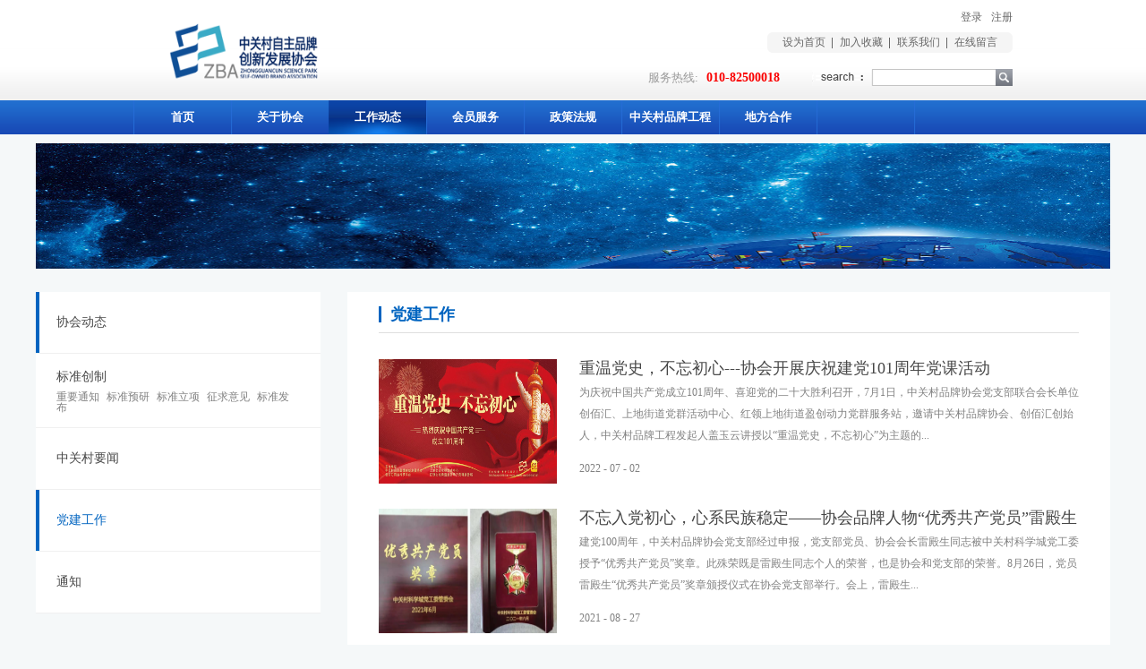

--- FILE ---
content_type: text/html;charset=utf-8
request_url: http://www.zba.org.cn/news_complex.aspx?fid=t2:28:2&typeid=28
body_size: 21028
content:
<!DOCTYPE HTML PUBLIC "-//W3C//DTD HTML 4.01 Transitional//EN" "http://www.w3c.org/TR/1999/REC-html401-19991224/loose.dtd">


<html lang="zh-cn" xmlns="http://www.w3.org/1999/xhtml">
<head><title>
	党建工作 - 中关村自主品牌创新发展协会
</title><meta name="keywords" content="党建工作,中关村自主品牌创新发展协会"/><meta name="description" content="党建工作,中关村自主品牌创新发展协会"/><meta content="text/html; charset=utf-8" http-equiv="Content-Type" /><link id="css__news_complex" rel="stylesheet" type="text/css" href="https://rc0.zihu.com/g5/M00/3F/97/CgAGbGiHSGKAFYocAAA8djHjvVI797.css" /><link rel="bookmark" href="/Images/logo.ico" /><link rel="shortcut icon" href="/Images/logo.ico" />
	
	<script type="text/javascript" > var _jtime=new Date();function jqload(){window.jLoad=new Date()-_jtime;}function jqerror(){window.jLoad=-1;}</script>
	<script type="text/javascript" src="https://rc1.zihu.com/js/jq/jqueryV173.js" onload="jqload()" onerror ="jqerror()" id ="jquery"></script>
	<script type="text/javascript" src="https://rc1.zihu.com/js/pb/1/Public.js"></script>	
	<script type="text/javascript" src="https://rc1.zihu.com/js/tl/swfobject_modified.js"></script>
	<script type="text/javascript" src="https://rc1.zihu.com/js/tl/swfobject.js"></script>
	 
</head>
<body class="news_complex_body">
<form method="get" id="form1" name="form1" NavigateId="2" data-pid="02182182180145221019701960145210213202014501982090" data-mid="02080145221019701960145210213202014501982090">
<div class="aspNetHidden">
<input type="hidden" name="__VIEWSTATE" id="__VIEWSTATE" value="" />
</div>

        
        <div id="ea_h" style="position:relative;z-index:999">
            <div class="top">
                <div class="t_t">
                    
                    <div id="t_logo" class="t_logo"> 
                        
                        <div id="ea_l"><a href="/" target="_self"><img alt="中关村自主品牌创新发展协会" src="https://rc0.zihu.com/g3/M00/AD/8C/CgAH6GAzSeGAexoYAAAlr5Wxo0Q772.png" /></a></div>
                         
                        
                    </div>
                    
                    
                    <div id="t_sc" class="t_sc">
                        <span class="t_sc1"><a onClick="return setHomepage();">
                            <span name="_t_sc1">设为首页</span>
                        </a></span>
                        <span class="t_sc2"><a onClick="return addCookie('中关村自主品牌创新发展协会');" href="#">
                            <span name="_t_sc2">加入收藏</span>
                        </a></span>
                        <span class="t_sc3"><a href="about.aspx?FId=n1:1:1" target="_blank">
                            <span name="_t_sc3">关于我们</span>
                        </a></span>
                        <span class="t_sc4"><a href="contact.aspx?FId=n7:7:7" target="_blank">
                            <span name="_t_sc4">联系我们</span>
                        </a></span>
                        <span class="t_sc5"><a href="feedback.aspx?FId=n9:9:8" target="_blank">
                            <span name="_t_sc5">在线留言</span>
                        </a></span>
                        
                    </div>
                    
                    
                    
                    <div class="t_df"></div>
                    
                        
                    
                    <div id="t_tel" class="t_tel">
                        <span class="t_tel_ts"><span name="_t_tel1|">服务热线:</span></span>
                        <span class="t_tel_nb"><span name="_t_tel2|" >010-82500018</span></span>
                        
                    </div>
                    
                    
                    <div id="t_search" class="t_search">
                        <table cellspacing="0" cellpadding="0"  border="0"><tr>
<td>
<input name="ShoveWebControl_Search12$tbSearch" type="text" id="ShoveWebControl_Search12_tbSearch" class="t_search_text" DefaultText="" onmousedown="if(this.value == &#39;&#39;){this.value = &#39;&#39;;}" onkeyup="ShoveEIMS3_OnKeyPress(event, &#39;img_ShoveWebControl_Search12&#39;)" onkeydown="ShoveEIMS3_OnKeyDown(event)" onblur="if(this.value == &#39;&#39; || this.value == &#39;&#39;){this.value = &#39;&#39;;}" /></td>
<td><img id="img_ShoveWebControl_Search12" border="0" src="https://rc1.zihu.com/rc/Heads/15203/images/ihpsp1_t_search_rbnt.png" alt="中关村自主品牌创新发展协会" LevelOneType="2" onclick="ShoveEIMS3_Transf(this,'search.aspx','ShoveWebControl_Search12_tbSearch','ShoveWebControl_Search12', true)" style="cursor:pointer;" /></td>
</tr></table>
<script type='text/javascript'>document.getElementById("ShoveWebControl_Search12_tbSearch").onkeydown=function(event){ var e=event || window.Event; if(e.keyCode==13){ e.returnValue = false;if(e.preventDefault){ e.preventDefault(); }}}</script>

                        
                    </div>
                    
                     
                    <div id="t_ver" class="t_ver">
                        <ul>
                            
                        </ul>
                        
                    </div>
                    
                    <div class="member_box">
                        
                        <div id="xn_h_12_wrap" class="xn_h_12_wrap">
                            
                             
                                <div id="EIMS_C_40000_Panel">
                                    <ul id="EIMS_C_40000_Normall" class="xn_h_12_redlogin">
                                        <li id="EIMS_C_40000_normallName" class="xn_h_12_rlname"></li>
                                        <li id="EIMS_C_40000_normallName1" class="xn_h_12_rlname1"></li>
                                        <li class="xn_h_12_rllogin"><a href="login.aspx">登录</a></li>
                                        <li class="xn_h_12_rlreg"><a href="reg.aspx">注册</a></li>
                                    </ul>
                                    <ul id="EIMS_C_40000_Logined" class="xn_h_12_onlogin" style="display: none">
                                        <li class="xn_h_12_olwel"><span name="_onlogin1"> 欢迎您，</span></li>
                                        <li class="xn_h_12_olname"><span id="EIMS_C_40000_loginedName"></span></li>
                                        <li class="xn_h_12_oltc"><a id="EIMS_C_40000_loginout" href="javascript:void(0)">退出</a></li>
                                    </ul> 
                                </div>
                                
                            
                            
                        </div>
                        
                    </div>
                </div>
                
                <div id="ea_n">
                    
                    <div id="nav" class="nav">
                        <div class="nav_main">
                            <ul id="ShoveWebControl_VMenu1" class="type1Ul type1Ul_n000">
<li id="type1Li_n0" level=0 index=0 class="nav_menu1"><a href="/" target="_self" >首页</a></li>
<li id="type1Li_n1" level=0 data_id="1" type="n" index=1 class="nav_menu1">
<a href="about_complex.aspx?FId=n1:1:1" rel="nofollow" target="_self"><span name="ShoveWebControl_VMenu1814138053|T_Navigates|Id|1|Name">关于协会</span></a><ul id="type1Ul_t101" style="display:none" class="type1Ul type1Ul_t101">
<li id="type1Li_t101_1" data_id="1_1" class="nav_menu2" type="t" index=1 level=1><a href="about_complex.aspx?FId=t1:1:1&TypeId=1" rel="nofollow" target="_self"><span name="ShoveWebControl_VMenu11338999943|T_NewsTypes|Id|1|Name">协会简介</span></a>
</li>
<li id="type1Li_t101_2" data_id="1_2" class="nav_menu2" type="t" index=2 level=1><a href="about_complex.aspx?FId=t1:2:1&TypeId=2" rel="nofollow" target="_self"><span name="ShoveWebControl_VMenu11420861172|T_NewsTypes|Id|2|Name">协会章程</span></a>
</li>
<li id="type1Li_t101_3" data_id="1_50034" class="nav_menu2" type="t" index=3 level=1><a href="about_complex.aspx?FId=t1:50034:1&TypeId=50034" rel="nofollow" target="_self"><span name="ShoveWebControl_VMenu11162490322|T_NewsTypes|Id|50034|Name">组织架构</span></a>
</li>
<li id="type1Li_t101_4" data_id="1_50001" class="nav_menu2" type="t" index=4 level=1><a href="about_complex.aspx?FId=t1:50001:1&TypeId=50001" rel="nofollow" target="_self"><span name="ShoveWebControl_VMenu1736757638|T_NewsTypes|Id|50001|Name">权利义务</span></a>
</li>
<li id="type1Li_t101_5" data_id="1_50027" class="nav_menu2" type="t" index=5 level=1><a href="about_complex.aspx?FId=t1:50027:1&TypeId=50027" rel="nofollow" target="_self"><span name="ShoveWebControl_VMenu11158683089|T_NewsTypes|Id|50027|Name">公示材料</span></a>
</li>
<li id="type1Li_t101_6" data_id="1_50020" class="nav_menu2" type="t" index=6 level=1><a href="about_complex.aspx?FId=t1:50020:1&TypeId=50020" rel="nofollow" target="_self"><span name="ShoveWebControl_VMenu11395009635|T_NewsTypes|Id|50020|Name">会员申请</span></a>
</li>
<li id="type1Li_t101_7" data_id="1_50002" class="nav_menu2" type="t" index=7 level=1><a href="about_complex.aspx?FId=t1:50002:1&TypeId=50002" rel="nofollow" target="_self"><span name="ShoveWebControl_VMenu11326910900|T_NewsTypes|Id|50002|Name">联系我们</span></a>
</li>
<li id="type1Li_t101_8" data_id="1_50071" class="nav_menu2" type="t" index=8 level=1><a href="about_complex.aspx?FId=t1:50071:1&TypeId=50071" rel="nofollow" target="_self"><span name="ShoveWebControl_VMenu1712549338|T_NewsTypes|Id|50071|Name">秘书长</span></a>
</li>
</ul>
</li>
<li id="type1Li_n2" level=0 data_id="2" type="n" index=2 class="nav_menu1">
<a href="news_complex.aspx?FId=n2:2:2" target="_self"><span name="ShoveWebControl_VMenu11421571064|T_Navigates|Id|2|Name">工作动态</span></a><ul id="type1Ul_t201" style="display:none" class="type1Ul type1Ul_t201">
<li id="type1Li_t201_1" data_id="2_4" class="nav_menu2" type="t" index=1 level=1><a href="news_complex.aspx?FId=t2:4:2&TypeId=4" target="_self"><span name="ShoveWebControl_VMenu11137768593|T_NewsTypes|Id|4|Name">协会动态</span></a>
</li>
<li id="type1Li_t201_2" data_id="2_50058" class="nav_menu2" type="t" index=2 level=1><a href="news_complex.aspx?FId=t2:50058:2&TypeId=50058" target="_self"><span name="ShoveWebControl_VMenu1871872854|T_NewsTypes|Id|50058|Name">标准创制</span></a>
<ul id="type1Ul_t2500582" style="display:none" class="type1Ul type1Ul_t2500582">
<li id="type1Li_t2500582_1" data_id="2_50059" class="nav_menu3" type="t" index=1 level=2><a href="news_complex.aspx?FId=t2:50059:2&TypeId=50059" target="_self"><span name="ShoveWebControl_VMenu11016829539|T_NewsTypes|Id|50059|Name">重要通知</span></a>
</li>
<li id="type1Li_t2500582_2" data_id="2_50063" class="nav_menu3" type="t" index=2 level=2><a href="news_complex.aspx?FId=t2:50063:2&TypeId=50063" target="_self"><span name="ShoveWebControl_VMenu11305003954|T_NewsTypes|Id|50063|Name">标准预研</span></a>
</li>
<li id="type1Li_t2500582_3" data_id="2_50061" class="nav_menu3" type="t" index=3 level=2><a href="news_complex.aspx?FId=t2:50061:2&TypeId=50061" target="_self"><span name="ShoveWebControl_VMenu11207988602|T_NewsTypes|Id|50061|Name">标准立项</span></a>
</li>
<li id="type1Li_t2500582_4" data_id="2_50064" class="nav_menu3" type="t" index=4 level=2><a href="news_complex.aspx?FId=t2:50064:2&TypeId=50064" target="_self"><span name="ShoveWebControl_VMenu12031417747|T_NewsTypes|Id|50064|Name">征求意见</span></a>
</li>
<li id="type1Li_t2500582_5" data_id="2_50060" class="nav_menu3" type="t" index=5 level=2><a href="news_complex.aspx?FId=t2:50060:2&TypeId=50060" target="_self"><span name="ShoveWebControl_VMenu1586265427|T_NewsTypes|Id|50060|Name">标准发布</span></a>
</li>
</ul>
</li>
<li id="type1Li_t201_3" data_id="2_5" class="nav_menu2" type="t" index=3 level=1><a href="news_complex.aspx?FId=t2:5:2&TypeId=5" target="_self"><span name="ShoveWebControl_VMenu11621086797|T_NewsTypes|Id|5|Name">中关村要闻</span></a>
</li>
<li id="type1Li_t201_4" data_id="2_28" class="nav_menu2" type="t" index=4 level=1><a href="news_complex.aspx?FId=t2:28:2&TypeId=28" target="_self"><span name="ShoveWebControl_VMenu11229028127|T_NewsTypes|Id|28|Name">党建工作</span></a>
</li>
<li id="type1Li_t201_5" data_id="2_50022" class="nav_menu2" type="t" index=5 level=1><a href="news_complex.aspx?FId=t2:50022:2&TypeId=50022" target="_self"><span name="ShoveWebControl_VMenu11253270835|T_NewsTypes|Id|50022|Name">通知</span></a>
</li>
</ul>
</li>
<li id="type1Li_n25" level=0 data_id="25" type="n" index=3 class="nav_menu1">
<a href="solution_complex.aspx?FId=n25:25:25" rel="nofollow" target="_self"><span name="ShoveWebControl_VMenu11203758188|T_Navigates|Id|25|Name">会员服务</span></a><ul id="type1Ul_t2501" style="display:none" class="type1Ul type1Ul_t2501">
<li id="type1Li_t2501_1" data_id="25_50040" class="nav_menu2" type="t" index=1 level=1><a href="solution_complex.aspx?FId=t25:50040:25&TypeId=50040" rel="nofollow" target="_self"><span name="ShoveWebControl_VMenu1199859160|T_NewsTypes|Id|50040|Name">高新认证培育</span></a>
</li>
<li id="type1Li_t2501_2" data_id="25_50041" class="nav_menu2" type="t" index=2 level=1><a href="solution_complex.aspx?FId=t25:50041:25&TypeId=50041" rel="nofollow" target="_self"><span name="ShoveWebControl_VMenu12055999563|T_NewsTypes|Id|50041|Name">品牌培育与建设</span></a>
</li>
<li id="type1Li_t2501_3" data_id="25_50042" class="nav_menu2" type="t" index=3 level=1><a href="solution_complex.aspx?FId=t25:50042:25&TypeId=50042" rel="nofollow" target="_self"><span name="ShoveWebControl_VMenu11881300833|T_NewsTypes|Id|50042|Name">政策咨询与项目申报</span></a>
</li>
<li id="type1Li_t2501_4" data_id="25_50043" class="nav_menu2" type="t" index=4 level=1><a href="solution_complex.aspx?FId=t25:50043:25&TypeId=50043" rel="nofollow" target="_self"><span name="ShoveWebControl_VMenu1231777887|T_NewsTypes|Id|50043|Name">投融资</span></a>
</li>
<li id="type1Li_t2501_5" data_id="25_50044" class="nav_menu2" type="t" index=5 level=1><a href="solution_complex.aspx?FId=t25:50044:25&TypeId=50044" rel="nofollow" target="_self"><span name="ShoveWebControl_VMenu11005076993|T_NewsTypes|Id|50044|Name">法律事务业务</span></a>
</li>
<li id="type1Li_t2501_6" data_id="25_50045" class="nav_menu2" type="t" index=6 level=1><a href="solution_complex.aspx?FId=t25:50045:25&TypeId=50045" rel="nofollow" target="_self"><span name="ShoveWebControl_VMenu1107295549|T_NewsTypes|Id|50045|Name">企业市场拓展与发展</span></a>
</li>
<li id="type1Li_t2501_7" data_id="25_50046" class="nav_menu2" type="t" index=7 level=1><a href="solution_complex.aspx?FId=t25:50046:25&TypeId=50046" rel="nofollow" target="_self"><span name="ShoveWebControl_VMenu1373610939|T_NewsTypes|Id|50046|Name">北交所的上市</span></a>
</li>
<li id="type1Li_t2501_8" data_id="25_62" class="nav_menu2" type="t" index=8 level=1><a href="solution_complex.aspx?FId=t25:62:25&TypeId=62" rel="nofollow" target="_self"><span name="ShoveWebControl_VMenu1737631948|T_NewsTypes|Id|62|Name">产学研合作</span></a>
</li>
<li id="type1Li_t2501_9" data_id="25_50005" class="nav_menu2" type="t" index=9 level=1><a href="solution_complex.aspx?FId=t25:50005:25&TypeId=50005" rel="nofollow" target="_self"><span name="ShoveWebControl_VMenu1476965275|T_NewsTypes|Id|50005|Name">项目推介</span></a>
</li>
<li id="type1Li_t2501_10" data_id="25_50006" class="nav_menu2" type="t" index=10 level=1><a href="solution_complex.aspx?FId=t25:50006:25&TypeId=50006" rel="nofollow" target="_self"><span name="ShoveWebControl_VMenu11875157458|T_NewsTypes|Id|50006|Name">交流合作</span></a>
</li>
<li id="type1Li_t2501_11" data_id="25_50049" class="nav_menu2" type="t" index=11 level=1><a href="solution_complex.aspx?FId=t25:50049:25&TypeId=50049" rel="nofollow" target="_self"><span name="ShoveWebControl_VMenu1668488083|T_NewsTypes|Id|50049|Name">创佰汇平台</span></a>
</li>
<li id="type1Li_t2501_12" data_id="25_50051" class="nav_menu2" type="t" index=12 level=1><a href="solution_complex.aspx?FId=t25:50051:25&TypeId=50051" rel="nofollow" target="_self"><span name="ShoveWebControl_VMenu12103890678|T_NewsTypes|Id|50051|Name">佰汇家园</span></a>
</li>
<li id="type1Li_t2501_13" data_id="25_50050" class="nav_menu2" type="t" index=13 level=1><a href="solution_complex.aspx?FId=t25:50050:25&TypeId=50050" rel="nofollow" target="_self"><span name="ShoveWebControl_VMenu11047626246|T_NewsTypes|Id|50050|Name">品牌工程大健康产业平台</span></a>
<ul id="type1Ul_t25500502" style="display:none" class="type1Ul type1Ul_t25500502">
<li id="type1Li_t25500502_1" data_id="25_50052" class="nav_menu3" type="t" index=1 level=2><a href="solution_complex.aspx?FId=t25:50052:25&TypeId=50052" rel="nofollow" target="_self"><span name="ShoveWebControl_VMenu1793230477|T_NewsTypes|Id|50052|Name">大健康专家委员会</span></a>
</li>
<li id="type1Li_t25500502_2" data_id="25_50062" class="nav_menu3" type="t" index=2 level=2><a href="solution_complex.aspx?FId=t25:50062:25&TypeId=50062" rel="nofollow" target="_self"><span name="ShoveWebControl_VMenu127700808|T_NewsTypes|Id|50062|Name">大健康项目产品</span></a>
</li>
</ul>
</li>
</ul>
</li>
<li id="type1Li_n26" level=0 data_id="26" type="n" index=4 class="nav_menu1">
<a href="teachers_complex.aspx?FId=n26:26:26" rel="nofollow" target="_self"><span name="ShoveWebControl_VMenu1468602403|T_Navigates|Id|26|Name">政策法规</span></a><ul id="type1Ul_t2601" style="display:none" class="type1Ul type1Ul_t2601">
<li id="type1Li_t2601_1" data_id="26_66" class="nav_menu2" type="t" index=1 level=1><a href="teachers_complex.aspx?FId=t26:66:26&TypeId=66" rel="nofollow" target="_self"><span name="ShoveWebControl_VMenu1144266742|T_NewsTypes|Id|66|Name">国家</span></a>
</li>
<li id="type1Li_t2601_2" data_id="26_50008" class="nav_menu2" type="t" index=2 level=1><a href="teachers_complex.aspx?FId=t26:50008:26&TypeId=50008" rel="nofollow" target="_self"><span name="ShoveWebControl_VMenu11883287959|T_NewsTypes|Id|50008|Name">北京市</span></a>
</li>
<li id="type1Li_t2601_3" data_id="26_50009" class="nav_menu2" type="t" index=3 level=1><a href="teachers_complex.aspx?FId=t26:50009:26&TypeId=50009" rel="nofollow" target="_self"><span name="ShoveWebControl_VMenu1609894000|T_NewsTypes|Id|50009|Name">示范区</span></a>
</li>
<li id="type1Li_t2601_4" data_id="26_50010" class="nav_menu2" type="t" index=4 level=1><a href="teachers_complex.aspx?FId=t26:50010:26&TypeId=50010" rel="nofollow" target="_self"><span name="ShoveWebControl_VMenu1766435254|T_NewsTypes|Id|50010|Name">示范区政策解读</span></a>
</li>
</ul>
</li>
<li id="type1Li_n3" level=0 data_id="3" type="n" index=5 class="nav_menu1">
<a href="pro.aspx?FId=n3:3:3" target="_self"><span name="ShoveWebControl_VMenu11367971048|T_Navigates|Id|3|Name">中关村品牌工程</span></a><ul id="type1Ul_t301" style="display:none" class="type1Ul type1Ul_t301">
<li id="type1Li_t301_1" data_id="3_101" class="nav_menu2" type="t" index=1 level=1><a href="pro.aspx?FId=t3:101:3&TypeId=101" target="_self"><span name="ShoveWebControl_VMenu11025108567|T_ProductTypes|Id|101|Name">品牌工程介绍</span></a>
</li>
<li id="type1Li_t301_2" data_id="3_103" class="nav_menu2" type="t" index=2 level=1><a href="pro.aspx?FId=t3:103:3&TypeId=103" target="_self"><span name="ShoveWebControl_VMenu1562477494|T_ProductTypes|Id|103|Name">专家组委会成员</span></a>
</li>
<li id="type1Li_t301_3" data_id="3_104" class="nav_menu2" type="t" index=3 level=1><a href="pro.aspx?FId=t3:104:3&TypeId=104" target="_self"><span name="ShoveWebControl_VMenu11970982638|T_ProductTypes|Id|104|Name">工作组委会成员</span></a>
</li>
<li id="type1Li_t301_4" data_id="3_105" class="nav_menu2" type="t" index=4 level=1><a href="pro.aspx?FId=t3:105:3&TypeId=105" target="_self"><span name="ShoveWebControl_VMenu11033886887|T_ProductTypes|Id|105|Name">加入品牌工程</span></a>
</li>
<li id="type1Li_t301_5" data_id="3_112" class="nav_menu2" type="t" index=5 level=1><a href="pro.aspx?FId=t3:112:3&TypeId=112" target="_self"><span name="ShoveWebControl_VMenu11743008872|T_ProductTypes|Id|112|Name">品牌工程入选企业</span></a>
</li>
<li id="type1Li_t301_6" data_id="3_106" class="nav_menu2" type="t" index=6 level=1><a href="pro.aspx?FId=t3:106:3&TypeId=106" target="_self"><span name="ShoveWebControl_VMenu1841820872|T_ProductTypes|Id|106|Name">品牌工程入选项目</span></a>
</li>
<li id="type1Li_t301_7" data_id="3_78" class="nav_menu2" type="t" index=7 level=1><a href="pro.aspx?FId=t3:78:3&TypeId=78" target="_self"><span name="ShoveWebControl_VMenu1723775191|T_ProductTypes|Id|78|Name">自主品牌评价标准</span></a>
</li>
<li id="type1Li_t301_8" data_id="3_85" class="nav_menu2" type="t" index=8 level=1><a href="pro.aspx?FId=t3:85:3&TypeId=85" target="_self"><span name="ShoveWebControl_VMenu11021205234|T_ProductTypes|Id|85|Name">品牌成熟度模型</span></a>
</li>
<li id="type1Li_t301_9" data_id="3_84" class="nav_menu2" type="t" index=9 level=1><a href="pro.aspx?FId=t3:84:3&TypeId=84" target="_self"><span name="ShoveWebControl_VMenu11080766675|T_ProductTypes|Id|84|Name">中关村品牌成长录</span></a>
</li>
<li id="type1Li_t301_10" data_id="3_98" class="nav_menu2" type="t" index=10 level=1><a href="pro.aspx?FId=t3:98:3&TypeId=98" target="_self"><span name="ShoveWebControl_VMenu1660660105|T_ProductTypes|Id|98|Name">自主品牌发展白皮书</span></a>
</li>
<li id="type1Li_t301_11" data_id="3_116" class="nav_menu2" type="t" index=11 level=1><a href="pro.aspx?FId=t3:116:3&TypeId=116" target="_self"><span name="ShoveWebControl_VMenu11925402153|T_ProductTypes|Id|116|Name">绿色食品基地</span></a>
</li>
<li id="type1Li_t301_12" data_id="3_118" class="nav_menu2" type="t" index=12 level=1><a href="pro.aspx?FId=t3:118:3&TypeId=118" target="_self"><span name="ShoveWebControl_VMenu11480373515|T_ProductTypes|Id|118|Name">绿色经济示范基地</span></a>
</li>
<li id="type1Li_t301_13" data_id="3_99" class="nav_menu2" type="t" index=13 level=1><a href="pro.aspx?FId=t3:99:3&TypeId=99" target="_self"><span name="ShoveWebControl_VMenu12051315531|T_ProductTypes|Id|99|Name">自主品牌案例库</span></a>
</li>
</ul>
</li>
<li id="type1Li_n14" level=0 data_id="14" type="n" index=6 class="nav_menu1">
<a href="down_complex.aspx?FId=n14:14:14" rel="nofollow" target="_self"><span name="ShoveWebControl_VMenu1614278893|T_Navigates|Id|14|Name">地方合作</span></a><ul id="type1Ul_t1401" style="display:none" class="type1Ul type1Ul_t1401">
<li id="type1Li_t1401_1" data_id="14_11" class="nav_menu2" type="t" index=1 level=1><a href="down_complex.aspx?FId=t14:11:14&TypeId=11" rel="nofollow" target="_self"><span name="ShoveWebControl_VMenu11430484027|T_FileTypes|Id|11|Name">特色产业基地</span></a>
</li>
<li id="type1Li_t1401_2" data_id="14_12" class="nav_menu2" type="t" index=2 level=1><a href="down_complex.aspx?FId=t14:12:14&TypeId=12" rel="nofollow" target="_self"><span name="ShoveWebControl_VMenu11687043986|T_FileTypes|Id|12|Name">公益事业</span></a>
</li>
</ul>
</li>
<li id="type1Li_n4" level=0 data_id="4" type="n" index=7 class="nav_menu1">
<a href="case_complex.aspx?FId=n4:4:4" target="_self"><span name="ShoveWebControl_VMenu1930712435|T_Navigates|Id|4|Name"></span></a></li>
<li id="type1Li_n28" level=0 data_id="28" type="n" index=8 class="nav_menu1">
<a href="clapro_complex.aspx?FId=n28:28:28" rel="nofollow" target="_self"><span name="ShoveWebControl_VMenu11879164292|T_Navigates|Id|28|Name"></span></a></li>
</ul>
<script type="text/javascript">var ShoveWebControl_VMenu1={normal:{class1:'nav_menu1',class2:'nav_menu2',class3:'nav_menu3',class4:'nav_menu4',class5:'nav_menu5',class6:'nav_menu6'},visited:{class1:'nav_menu1_2',class2:'nav_menu2_2',class3:'nav_menu3_2',class4:'nav_menu4_2',class5:'nav_menu5_2',class6:'nav_menu6_2',class6:'nav_menu6_2'},home:{defaultClass:'nav_menu1',visitedClass:'nav_menu1_2'},content:{defaultClass:'',visitedClass:'',focusClass:''},focus:{class1:'nav_menu1_cur',class2:'nav_menu2_cur',class3:'nav_menu3_cur',class4:'nav_menu4_cur',class5:'nav_menu5_cur',class6:'nav_menu6_cur'},beforeTag:{packUpClass:'',packDownClass:''},expendEffect:1,aniEffect:3,fIdParam:'FId',topUlId:'ShoveWebControl_VMenu1',homeLiId:'type1Li_n0'};ShoveWebControl_VMenu1.menu=new BaseControlMenu();ShoveWebControl_VMenu1.menu.Init('ShoveWebControl_VMenu1',ShoveWebControl_VMenu1);ShoveWebControl_VMenu1.menu.InitMenu('type1Ul_n000',ShoveWebControl_VMenu1);</script>
                        </div>
                        
                    </div>
                    
                </div>
                 
            </div>
             
        </div>
        





  
        <div id="ea_ba">

            <div id="news_banner" class="news_banner">
                <div class="news_banner_m">
                    <img  data-original="https://rc0.zihu.com/g1/M00/4D/BC/CgAGS1e6ekiABj85AANPtZZJEak157.jpg" alt="" />
                </div>
                
            </div>

        </div>
        
  
        <div id="ea_c">
            <div class="n_main">
                <div class="n_content">
                    <div class="n_content_left">

                        <div id="n_content_left_cnt" class="n_content_left_cnt">
                            <ul id="ShoveWebControl_VMenu2" class="left_typeUl left_typeUl_n000" style="display:none">
<ul id="left_typeUl_t200" class="left_typeUl left_typeUl_t200">
<li id="left_typeLi_t200_1" data_id="2_4" class="left_menu1" type="t" index=1 level=0><a href="news.aspx?TypeId=4&FId=t2:4:2" target="_self"><span name="ShoveWebControl_VMenu21083375819|T_NewsTypes|Id|4|Name">协会动态</span></a>
</li>
<li id="left_typeLi_t200_2" data_id="2_50058" class="left_menu1" type="t" index=2 level=0><a href="news.aspx?TypeId=50058&FId=t2:50058:2" target="_self"><span name="ShoveWebControl_VMenu21164336776|T_NewsTypes|Id|50058|Name">标准创制</span></a>
<ul id="left_typeUl_t2500581" style="display:none" expend=0 class="left_typeUl left_typeUl_t2500581">
<li id="left_typeLi_t2500581_1" data_id="2_50059" class="left_menu2" type="t" index=1 level=1><a href="news.aspx?TypeId=50059&FId=t2:50059:2" target="_self"><span name="ShoveWebControl_VMenu21310691189|T_NewsTypes|Id|50059|Name">重要通知</span></a>
</li>
<li id="left_typeLi_t2500581_2" data_id="2_50063" class="left_menu2" type="t" index=2 level=1><a href="news.aspx?TypeId=50063&FId=t2:50063:2" target="_self"><span name="ShoveWebControl_VMenu21555654838|T_NewsTypes|Id|50063|Name">标准预研</span></a>
</li>
<li id="left_typeLi_t2500581_3" data_id="2_50061" class="left_menu2" type="t" index=3 level=1><a href="news.aspx?TypeId=50061&FId=t2:50061:2" target="_self"><span name="ShoveWebControl_VMenu22020181505|T_NewsTypes|Id|50061|Name">标准立项</span></a>
</li>
<li id="left_typeLi_t2500581_4" data_id="2_50064" class="left_menu2" type="t" index=4 level=1><a href="news.aspx?TypeId=50064&FId=t2:50064:2" target="_self"><span name="ShoveWebControl_VMenu2796844800|T_NewsTypes|Id|50064|Name">征求意见</span></a>
</li>
<li id="left_typeLi_t2500581_5" data_id="2_50060" class="left_menu2" type="t" index=5 level=1><a href="news.aspx?TypeId=50060&FId=t2:50060:2" target="_self"><span name="ShoveWebControl_VMenu2956186053|T_NewsTypes|Id|50060|Name">标准发布</span></a>
</li>
</ul>
</li>
<li id="left_typeLi_t200_3" data_id="2_5" class="left_menu1" type="t" index=3 level=0><a href="news.aspx?TypeId=5&FId=t2:5:2" target="_self"><span name="ShoveWebControl_VMenu282009896|T_NewsTypes|Id|5|Name">中关村要闻</span></a>
</li>
<li id="left_typeLi_t200_4" data_id="2_28" class="left_menu1" type="t" index=4 level=0><a href="news.aspx?TypeId=28&FId=t2:28:2" target="_self"><span name="ShoveWebControl_VMenu263139620|T_NewsTypes|Id|28|Name">党建工作</span></a>
</li>
<li id="left_typeLi_t200_5" data_id="2_50022" class="left_menu1" type="t" index=5 level=0><a href="news.aspx?TypeId=50022&FId=t2:50022:2" target="_self"><span name="ShoveWebControl_VMenu2628175524|T_NewsTypes|Id|50022|Name">通知</span></a>
</li>
</ul>
</ul>
<script type="text/javascript">var ShoveWebControl_VMenu2={normal:{class1:'left_menu1',class2:'left_menu2',class3:'left_menu3',class4:'left_menu4',class5:'left_menu5',class6:'left_menu6'},visited:{class1:'left_menu1_2',class2:'left_menu2_2',class3:'left_menu3_2',class4:'left_menu4_2',class5:'left_menu5_2',class6:'left_menu6_2',class6:'left_menu6_2'},home:{defaultClass:'nav_menu1',visitedClass:'nav_menu1_2'},content:{defaultClass:'',visitedClass:'',focusClass:''},focus:{class1:'left_menu1_cur',class2:'left_menu2_cur',class3:'left_menu3_cur',class4:'left_menu4_cur',class5:'left_menu5_cur',class6:'left_menu6_cur'},beforeTag:{packUpClass:'',packDownClass:''},expendEffect:1,aniEffect:2,fIdParam:'FId',topUlId:'ShoveWebControl_VMenu2'};ShoveWebControl_VMenu2.menu=new BaseControlMenu();ShoveWebControl_VMenu2.menu.Init('ShoveWebControl_VMenu2',ShoveWebControl_VMenu2);;</script>
							
                        </div>

</div>
                    <div class="n_content_right">
                        <div class="n_content_right_name">
                            
                            <div id="xn_c_news_2_wrap" class="xn_c_news_2_wrap">
                                
                                <span class="xn_c_news_2_ename">
                                    
                                    <span name="_xn_c_news_2_ename">News</span>
                                    
                                </span>
                                
                                <span name="_xn_c_news_2_typename" class="xn_c_news_2_typename">
                                    <span id='ShoveWebControl_Text_newstypename'>党建工作</span> 
                                </span>
                                  
                                
                                
                            </div>

</div>
                        <div class="n_content_right_m">

                        <div id="xn_c_news_18_wrap" class="xn_c_news_18_wrap">
                            
                            <div class="xn_c_news_18_wcoentbox">
                                
                                        <div class="xn_c_news_18_xhcoentbox">
                                            <div class="xn_c_news_18_lftbox">
                                                <a title='重温党史，不忘初心---协会开展庆祝建党101周年党课活动' href='news_view.aspx?TypeId=28&Id=1362&Fid=t2:28:2' target="_self">
                                                    <img  data-original='https://rc0.zihu.com/g4/M00/58/74/CgAG0mLCbSOAHaNoAAXX7tbharI106.png' alt='重温党史，不忘初心---协会开展庆祝建党101周年党课活动' title='重温党史，不忘初心---协会开展庆祝建党101周年党课活动' />
                                                </a>
                                            </div>
                                            <div class="xn_c_news_18_ritbox">
                                                <div class="xn_c_news_18_title">
                                                    <a title='重温党史，不忘初心---协会开展庆祝建党101周年党课活动' href='news_view.aspx?TypeId=28&Id=1362&Fid=t2:28:2' target="_self">
                                                        重温党史，不忘初心---协会开展庆祝建党101周年党课活动
                                                    </a>
                                                </div>
                                                <div class="xn_c_news_18_author">
                                                    <span class="xn_c_news_18_author1">
                                                        
                                                        <span name="_news_18_author1">
                                                            作者：
                                                        </span>
                                                        
                                                    </span>
                                                    <span class="xn_c_news_18_author2">
                                                        
                                                    </span>
                                                </div>
                                                <div class="xn_c_news_18_timebox">
                                                    <span class="xn_c_news_18_timewz">
                                                        
                                                        <span name="_news_18_timewz">
                                                            发布时间：
                                                        </span>
                                                        
                                                    </span>
                                                    <span class="xn_c_news_18_newsYear"> 
                                                        <span id='xn_c_news_18_Data_xn_c_news_18_newsYear_0'>2022</span>
                                                    </span> 
                                                    <span class="xn_c_news_18_newsLine1">-</span> 
                                                    <span class="xn_c_news_18_newsMonth"> 
                                                        <span id='xn_c_news_18_Data_xn_c_news_18_newsMonth_0'>07</span>
                                                        </span> 
                                                    <span class="xn_c_news_18_newsLine2">-</span> 
                                                    <span class="xn_c_news_18_newsDay"> 
                                                        <span id='xn_c_news_18_Data_xn_c_news_18_newsDay_0'>02</span>
                                                    </span> 
                                                </div>
                                                <div class="xn_c_news_18_click">
                                                    <span class="xn_c_news_18_click1">
                                                        
                                                        <span name="_news_18_click1">
                                                            点击次数：
                                                        </span>
                                                        
                                                    </span>
                                                    <span class="xn_c_news_18_click2">
                                                        562
                                                    </span>
                                                </div>
                                                <div class="xn_c_news_18_coent" ej="edit_span">
                                                    <span id='xn_c_news_18_Data_xn_c_news_18_coentText_0'>为庆祝中国共产党成立101周年、喜迎党的二十大胜利召开，7月1日，中关村品牌协会党支部联合会长单位创佰汇、上地街道党群活动中心、红领上地街道盈创动力党群服务站，邀请中关村品牌协会、创佰汇创始人，中关村品牌工程发起人盖玉云讲授以“重温党史，不忘初心”为主题的党课。协会党支部党员、协会会员单位代表、上地街道党群活动中心以及红领上地街道盈创动力党群服务站党员代表通过线上线下的形式参与，协会党支部书记李军主持会议。会上，老党员盖玉云同志通过纵观中国百年历史变迁，俄乌冲突、国际局势以及新冠疫情下国家举措等方面讲述了中国共产党“不忘初心，一心为民”的品格。他指出，看如今的中国，从经济、农业、军事等方面都在世界前列，尤其是疫情下，中国的管控力以及优异的表现，都是体现大国的担当，这就是中国共产党强大的组织力与行动力。自改革开放以来，每一次国民经济的振兴，都凝聚着一代代中国人的辛勤耕耘和奋斗付出。中国的发展正是靠着伟大的信念、信仰，以及强大的组织支持，一步步地走到今天。盖玉云同志强调，中关村品牌协会作为深根中关村16年的创新型社会组织，一直积极跟着党走，不忘办会初衷，高举中关村创新旗帜，特别是后疫情时代，协会积极搭建多方产业平台，在大健康、元宇宙、区块链、民生经济、能源建材等领域成立专家委员会，推行联席会长制度，打造创新军团，带领协会会员企业走出阴霾，促稳定谋发展。会后，与会人员纷纷表示，党课学习与实际结合紧密，坚守初心使命，以实际行动，与协会共同推进各产业业高质量持久发展贡献力量。</span>
                                                </div>
                                                <div class="xn_c_news_18_more">
                                                    <a title='重温党史，不忘初心---协会开展庆祝建党101周年党课活动' href='news_view.aspx?TypeId=28&Id=1362&Fid=t2:28:2' target="_self">
                                                        
                                                        <span name="_news_18_more">查看更多>></span>
                                                        
                                                    </a>
                                                </div>
                                            </div>
                                        </div>
                                    
                                        <div class="xn_c_news_18_xhcoentbox">
                                            <div class="xn_c_news_18_lftbox">
                                                <a title='不忘入党初心，心系民族稳定——协会品牌人物“优秀共产党员”雷殿生' href='news_view.aspx?TypeId=28&Id=1265&Fid=t2:28:2' target="_self">
                                                    <img  data-original='https://rc0.zihu.com/g4/M00/0E/B5/CgAG0mEotmqAfA0CAAEwu85GtcA854.jpg' alt='不忘入党初心，心系民族稳定——协会品牌人物“优秀共产党员”雷殿生' title='不忘入党初心，心系民族稳定——协会品牌人物“优秀共产党员”雷殿生' />
                                                </a>
                                            </div>
                                            <div class="xn_c_news_18_ritbox">
                                                <div class="xn_c_news_18_title">
                                                    <a title='不忘入党初心，心系民族稳定——协会品牌人物“优秀共产党员”雷殿生' href='news_view.aspx?TypeId=28&Id=1265&Fid=t2:28:2' target="_self">
                                                        不忘入党初心，心系民族稳定——协会品牌人物“优秀共产党员”雷殿生
                                                    </a>
                                                </div>
                                                <div class="xn_c_news_18_author">
                                                    <span class="xn_c_news_18_author1">
                                                        
                                                        <span name="_news_18_author1">
                                                            作者：
                                                        </span>
                                                        
                                                    </span>
                                                    <span class="xn_c_news_18_author2">
                                                        
                                                    </span>
                                                </div>
                                                <div class="xn_c_news_18_timebox">
                                                    <span class="xn_c_news_18_timewz">
                                                        
                                                        <span name="_news_18_timewz">
                                                            发布时间：
                                                        </span>
                                                        
                                                    </span>
                                                    <span class="xn_c_news_18_newsYear"> 
                                                        <span id='xn_c_news_18_Data_xn_c_news_18_newsYear_1'>2021</span>
                                                    </span> 
                                                    <span class="xn_c_news_18_newsLine1">-</span> 
                                                    <span class="xn_c_news_18_newsMonth"> 
                                                        <span id='xn_c_news_18_Data_xn_c_news_18_newsMonth_1'>08</span>
                                                        </span> 
                                                    <span class="xn_c_news_18_newsLine2">-</span> 
                                                    <span class="xn_c_news_18_newsDay"> 
                                                        <span id='xn_c_news_18_Data_xn_c_news_18_newsDay_1'>27</span>
                                                    </span> 
                                                </div>
                                                <div class="xn_c_news_18_click">
                                                    <span class="xn_c_news_18_click1">
                                                        
                                                        <span name="_news_18_click1">
                                                            点击次数：
                                                        </span>
                                                        
                                                    </span>
                                                    <span class="xn_c_news_18_click2">
                                                        504
                                                    </span>
                                                </div>
                                                <div class="xn_c_news_18_coent" ej="edit_span">
                                                    <span id='xn_c_news_18_Data_xn_c_news_18_coentText_1'>建党100周年，中关村品牌协会党支部经过申报，党支部党员、协会会长雷殿生同志被中关村科学城党工委授予“优秀共产党员”奖章。此殊荣既是雷殿生同志个人的荣誉，也是协会和党支部的荣誉。8月26日，党员雷殿生“优秀共产党员”奖章颁授仪式在协会党支部举行。会上，雷殿生表示，很荣幸可以获取殊荣，入党是一项光荣，更是一份责任。作为一名党员，时刻牢记党员的权力和义务，处处提醒自己，不忘初心，牢记使命，激励自己要为党和人民贡献出自己的一份力量，积极做好自己的事业，起到引领和表率作用。会上，协会创始人老党员盖玉云表示，协会会长雷殿生同志，时刻牢记自己是一名中国共产党员，传承老一辈共产党人的光荣传统和优良作风。尤其近日向新疆捐赠个人藏品“56个民族雕塑”事迹，更是突出其胸怀大局，心系民族富强，被评为“优秀共产党员”名副其实，协会党支部应为他感到骄傲与自豪。协会党支部书记李军对雷殿生同志获得“优秀共产党员”奖章表示祝贺，对雷殿生同志捐赠事迹表示肯定，在这样一个特殊时期，向新疆捐出表达团结的”56个民族雕塑”应时应景，为民族稳定、国家团结献出了自己的一份力量。捐赠事迹&#160;品牌协会会长雷殿生捐赠个人藏品“56个民族雕塑”给新疆尉犁近日，品牌协会会长雷殿生捐赠“56个民族雕塑”给新疆巴州尉犁县，目前已抵达尉犁县西村科普馆。&#160;56个民族雕塑生动地表现了各民族礼仪、衣饰、精神风貌，是雷殿生个人收藏中的珍品。2008年10月9日，雷殿生独身走进罗布泊，用了31天穿越罗布泊，在整个行程中罗布泊这片神秘的大地，给他留下了很多美好的回忆。作为十年徒步穿越的终点，尉犁是他人生中最重要的一站，也是他人生中最难忘的地方，十年后他选择把自己收藏的珍贵物品捐赠给尉犁县人民政府。&#160;&#160;雷殿生说：“我做岀了一个重大决定，在建党百年之际，把个人收藏的56个民族铜雕像，捐赠给新疆巴州尉犁县人民政府...</span>
                                                </div>
                                                <div class="xn_c_news_18_more">
                                                    <a title='不忘入党初心，心系民族稳定——协会品牌人物“优秀共产党员”雷殿生' href='news_view.aspx?TypeId=28&Id=1265&Fid=t2:28:2' target="_self">
                                                        
                                                        <span name="_news_18_more">查看更多>></span>
                                                        
                                                    </a>
                                                </div>
                                            </div>
                                        </div>
                                    
                                        <div class="xn_c_news_18_xhcoentbox">
                                            <div class="xn_c_news_18_lftbox">
                                                <a title='“学伟人著作，铸初心使命”中关村品牌协会党支部组织学习活动' href='news_view.aspx?TypeId=28&Id=1266&Fid=t2:28:2' target="_self">
                                                    <img  data-original='https://rc0.zihu.com/g4/M00/08/95/CgAG0mEQsyCAQIqVAAMt0rvyaX4192.png' alt='“学伟人著作，铸初心使命”中关村品牌协会党支部组织学习活动' title='“学伟人著作，铸初心使命”中关村品牌协会党支部组织学习活动' />
                                                </a>
                                            </div>
                                            <div class="xn_c_news_18_ritbox">
                                                <div class="xn_c_news_18_title">
                                                    <a title='“学伟人著作，铸初心使命”中关村品牌协会党支部组织学习活动' href='news_view.aspx?TypeId=28&Id=1266&Fid=t2:28:2' target="_self">
                                                        “学伟人著作，铸初心使命”中关村品牌协会党支部组织学习活动
                                                    </a>
                                                </div>
                                                <div class="xn_c_news_18_author">
                                                    <span class="xn_c_news_18_author1">
                                                        
                                                        <span name="_news_18_author1">
                                                            作者：
                                                        </span>
                                                        
                                                    </span>
                                                    <span class="xn_c_news_18_author2">
                                                        
                                                    </span>
                                                </div>
                                                <div class="xn_c_news_18_timebox">
                                                    <span class="xn_c_news_18_timewz">
                                                        
                                                        <span name="_news_18_timewz">
                                                            发布时间：
                                                        </span>
                                                        
                                                    </span>
                                                    <span class="xn_c_news_18_newsYear"> 
                                                        <span id='xn_c_news_18_Data_xn_c_news_18_newsYear_2'>2021</span>
                                                    </span> 
                                                    <span class="xn_c_news_18_newsLine1">-</span> 
                                                    <span class="xn_c_news_18_newsMonth"> 
                                                        <span id='xn_c_news_18_Data_xn_c_news_18_newsMonth_2'>08</span>
                                                        </span> 
                                                    <span class="xn_c_news_18_newsLine2">-</span> 
                                                    <span class="xn_c_news_18_newsDay"> 
                                                        <span id='xn_c_news_18_Data_xn_c_news_18_newsDay_2'>09</span>
                                                    </span> 
                                                </div>
                                                <div class="xn_c_news_18_click">
                                                    <span class="xn_c_news_18_click1">
                                                        
                                                        <span name="_news_18_click1">
                                                            点击次数：
                                                        </span>
                                                        
                                                    </span>
                                                    <span class="xn_c_news_18_click2">
                                                        343
                                                    </span>
                                                </div>
                                                <div class="xn_c_news_18_coent" ej="edit_span">
                                                    <span id='xn_c_news_18_Data_xn_c_news_18_coentText_2'>喜迎中国人民解放军建军94周年，近日，中关村品牌协会党支部组织爱国爱党学习活动，协会党员及积极分子学习毛泽东同志光辉著作《实践论》与《矛盾论》，讨论学习心得，党支部书记李军主持学习并讲话。李军书记强调，《实践论》与《矛盾论》是在思想路线上解决中国革命一系列重大问题的伟大杰作，是认识世界和改造世界的锐利武器。要深刻领会“两论”伟大意义与精神实质。牢固树立实践与认识相统一的观点，牢固树立矛盾普遍性与特殊性相统一的观点，牢固树立认识论与辩证法相统一的观点。深入学习，统一思想、提高认识，将实践放在第一位，坚持学以致用、知行合一。学习会上，党员及积极分子紧密结合实际，通过自己体会，谈心得，从个人感受到工作启发，大家踊跃发言并纷纷表示，《实践论》和《矛盾论》是毛泽东同志80年前在延安窑洞诞生，是马克思主义哲学中国化的典范，至今仍具有极重要的指导意义，继承和发扬了《实践论》《矛盾论》的思想精髓，更好地认识把握时代大格局，善于把认识和化解矛盾作为工作的突破口，努力以思想认识的新飞跃打开工作的新局面。&#160;学习伟人著作，深化思想认识，此次学习让协会党员及积极分子更加坚定对党的理想信念，加强党性修养。有助于党员及积极分子根据工作实际情况，化解工作矛盾点，不断提高自我素养，推动协会各项事业高质量发展。</span>
                                                </div>
                                                <div class="xn_c_news_18_more">
                                                    <a title='“学伟人著作，铸初心使命”中关村品牌协会党支部组织学习活动' href='news_view.aspx?TypeId=28&Id=1266&Fid=t2:28:2' target="_self">
                                                        
                                                        <span name="_news_18_more">查看更多>></span>
                                                        
                                                    </a>
                                                </div>
                                            </div>
                                        </div>
                                    
                                        <div class="xn_c_news_18_xhcoentbox">
                                            <div class="xn_c_news_18_lftbox">
                                                <a title='“百年风雨屹立东方，峥嵘岁月砥砺前行”协会党支部组织收听中国共产党成立100周年大会' href='news_view.aspx?TypeId=28&Id=1267&Fid=t2:28:2' target="_self">
                                                    <img  data-original='https://rc0.zihu.com/g2/M00/59/DD/CgAGe2Dmgr-AFRvHAAIDbHrmOnE070.png' alt='“百年风雨屹立东方，峥嵘岁月砥砺前行”协会党支部组织收听中国共产党成立100周年大会' title='“百年风雨屹立东方，峥嵘岁月砥砺前行”协会党支部组织收听中国共产党成立100周年大会' />
                                                </a>
                                            </div>
                                            <div class="xn_c_news_18_ritbox">
                                                <div class="xn_c_news_18_title">
                                                    <a title='“百年风雨屹立东方，峥嵘岁月砥砺前行”协会党支部组织收听中国共产党成立100周年大会' href='news_view.aspx?TypeId=28&Id=1267&Fid=t2:28:2' target="_self">
                                                        “百年风雨屹立东方，峥嵘岁月砥砺前行”协会党支部组织收听中国共产党成立100周年大会
                                                    </a>
                                                </div>
                                                <div class="xn_c_news_18_author">
                                                    <span class="xn_c_news_18_author1">
                                                        
                                                        <span name="_news_18_author1">
                                                            作者：
                                                        </span>
                                                        
                                                    </span>
                                                    <span class="xn_c_news_18_author2">
                                                        
                                                    </span>
                                                </div>
                                                <div class="xn_c_news_18_timebox">
                                                    <span class="xn_c_news_18_timewz">
                                                        
                                                        <span name="_news_18_timewz">
                                                            发布时间：
                                                        </span>
                                                        
                                                    </span>
                                                    <span class="xn_c_news_18_newsYear"> 
                                                        <span id='xn_c_news_18_Data_xn_c_news_18_newsYear_3'>2021</span>
                                                    </span> 
                                                    <span class="xn_c_news_18_newsLine1">-</span> 
                                                    <span class="xn_c_news_18_newsMonth"> 
                                                        <span id='xn_c_news_18_Data_xn_c_news_18_newsMonth_3'>07</span>
                                                        </span> 
                                                    <span class="xn_c_news_18_newsLine2">-</span> 
                                                    <span class="xn_c_news_18_newsDay"> 
                                                        <span id='xn_c_news_18_Data_xn_c_news_18_newsDay_3'>01</span>
                                                    </span> 
                                                </div>
                                                <div class="xn_c_news_18_click">
                                                    <span class="xn_c_news_18_click1">
                                                        
                                                        <span name="_news_18_click1">
                                                            点击次数：
                                                        </span>
                                                        
                                                    </span>
                                                    <span class="xn_c_news_18_click2">
                                                        360
                                                    </span>
                                                </div>
                                                <div class="xn_c_news_18_coent" ej="edit_span">
                                                    <span id='xn_c_news_18_Data_xn_c_news_18_coentText_3'>庆祝中国共产党成立100周年大会于7月1日上午8时在北京天安门广场隆重举行。中共中央总书记、国家主席、中央军委主席习近平将发表重要讲话。中关村自主品牌创新发展协会党支部组织党员、积极分子等10名同志共同观看学习“庆祝中国共产党成立100周年大会”。此次大会是一个充满庄严和自豪感的伟大历史时刻，千年梦圆，见证我国全面实现小康社会，也是一场厚重的温暖的昂扬的充满青春感的盛典，百年共产党风华正茂，青春正好，开启全新征程！习总书记的重要讲话是一篇马克思主义的光辉文献，是整个大会最深厚内涵，值得我们深入学习与探讨，弘扬伟大建党精神，以史为鉴，开创未来！大会观后，同志们心潮澎湃，倍受鼓舞，倍感振奋。纷纷表示要将党的理念贯彻到日常的学习和工作当中去，锤炼过硬本领，讲好中国故事，发挥好积极带头作用。</span>
                                                </div>
                                                <div class="xn_c_news_18_more">
                                                    <a title='“百年风雨屹立东方，峥嵘岁月砥砺前行”协会党支部组织收听中国共产党成立100周年大会' href='news_view.aspx?TypeId=28&Id=1267&Fid=t2:28:2' target="_self">
                                                        
                                                        <span name="_news_18_more">查看更多>></span>
                                                        
                                                    </a>
                                                </div>
                                            </div>
                                        </div>
                                    
                                        <div class="xn_c_news_18_xhcoentbox">
                                            <div class="xn_c_news_18_lftbox">
                                                <a title='守初心、坚定理想信念—中关村品牌协会参观红色教育基地，重温红色记忆' href='news_view.aspx?TypeId=28&Id=1268&Fid=t2:28:2' target="_self">
                                                    <img  data-original='https://rc0.zihu.com/g2/M00/50/31/CgAGe2C_ChOAIw52AAQTntnUS9g613.jpg' alt='守初心、坚定理想信念—中关村品牌协会参观红色教育基地，重温红色记忆' title='守初心、坚定理想信念—中关村品牌协会参观红色教育基地，重温红色记忆' />
                                                </a>
                                            </div>
                                            <div class="xn_c_news_18_ritbox">
                                                <div class="xn_c_news_18_title">
                                                    <a title='守初心、坚定理想信念—中关村品牌协会参观红色教育基地，重温红色记忆' href='news_view.aspx?TypeId=28&Id=1268&Fid=t2:28:2' target="_self">
                                                        守初心、坚定理想信念—中关村品牌协会参观红色教育基地，重温红色记忆
                                                    </a>
                                                </div>
                                                <div class="xn_c_news_18_author">
                                                    <span class="xn_c_news_18_author1">
                                                        
                                                        <span name="_news_18_author1">
                                                            作者：
                                                        </span>
                                                        
                                                    </span>
                                                    <span class="xn_c_news_18_author2">
                                                        
                                                    </span>
                                                </div>
                                                <div class="xn_c_news_18_timebox">
                                                    <span class="xn_c_news_18_timewz">
                                                        
                                                        <span name="_news_18_timewz">
                                                            发布时间：
                                                        </span>
                                                        
                                                    </span>
                                                    <span class="xn_c_news_18_newsYear"> 
                                                        <span id='xn_c_news_18_Data_xn_c_news_18_newsYear_4'>2021</span>
                                                    </span> 
                                                    <span class="xn_c_news_18_newsLine1">-</span> 
                                                    <span class="xn_c_news_18_newsMonth"> 
                                                        <span id='xn_c_news_18_Data_xn_c_news_18_newsMonth_4'>06</span>
                                                        </span> 
                                                    <span class="xn_c_news_18_newsLine2">-</span> 
                                                    <span class="xn_c_news_18_newsDay"> 
                                                        <span id='xn_c_news_18_Data_xn_c_news_18_newsDay_4'>07</span>
                                                    </span> 
                                                </div>
                                                <div class="xn_c_news_18_click">
                                                    <span class="xn_c_news_18_click1">
                                                        
                                                        <span name="_news_18_click1">
                                                            点击次数：
                                                        </span>
                                                        
                                                    </span>
                                                    <span class="xn_c_news_18_click2">
                                                        389
                                                    </span>
                                                </div>
                                                <div class="xn_c_news_18_coent" ej="edit_span">
                                                    <span id='xn_c_news_18_Data_xn_c_news_18_coentText_4'>2021年6月4日，为庆祝建党100周年，中关村自主品牌创新发展协会党支部组织党员及积极分子参观学习红色教育基地---狼儿峪村。协会党支部书记李军、协会副会长老党员宋咏香、协会秘书长入党积极分子赵峰、会员单位创佰汇平台总经理入党积极分子罗娅青等6位同志参加此次活动。狼儿峪村位于昌平区流村镇，是传统革命老区，抗日战争时期，狼儿峪村革命活动活跃，是平西地区坚强的革命战斗堡垒。解放战争时期，这里作为昌宛县委县政府所在地，为平西地区的解放做出了不可磨灭的贡献。活动成员首先，参观了狼儿峪革命纪念展览馆。主展馆以展板展示为主，反映了狼儿峪村的革命沿革。通过珍贵的历史图片及抗战时期村民支援抗战的老物件儿展示了狼儿峪人民为支援抗日战争、解放战争做出的伟大贡献。最后，在高崖口革命烈士纪念碑前，向为这片土地抛头颅洒热血的革命先烈鞠躬致敬并庄严宣誓。传承红色精神，将党史学习教育延伸到“心头”，协会举办此次活动，展现了协会积极向上、奋发有为的精神风貌，也激励引导协会成员进一步坚定理想信念，继续谱写协会高质量发展的新篇章，以优异成绩迎接建党100周年。</span>
                                                </div>
                                                <div class="xn_c_news_18_more">
                                                    <a title='守初心、坚定理想信念—中关村品牌协会参观红色教育基地，重温红色记忆' href='news_view.aspx?TypeId=28&Id=1268&Fid=t2:28:2' target="_self">
                                                        
                                                        <span name="_news_18_more">查看更多>></span>
                                                        
                                                    </a>
                                                </div>
                                            </div>
                                        </div>
                                    
                                        <div class="xn_c_news_18_xhcoentbox">
                                            <div class="xn_c_news_18_lftbox">
                                                <a title='迎接党100周年诞辰，协会党支部举办“没有共产党就没有新中国”主题党课活动' href='news_view.aspx?TypeId=28&Id=1269&Fid=t2:28:2' target="_self">
                                                    <img  data-original='https://rc0.zihu.com/g1/M00/4A/9B/CgAGS2Ct5ceANKxXAAFyiQWOyWE183.jpg' alt='迎接党100周年诞辰，协会党支部举办“没有共产党就没有新中国”主题党课活动' title='迎接党100周年诞辰，协会党支部举办“没有共产党就没有新中国”主题党课活动' />
                                                </a>
                                            </div>
                                            <div class="xn_c_news_18_ritbox">
                                                <div class="xn_c_news_18_title">
                                                    <a title='迎接党100周年诞辰，协会党支部举办“没有共产党就没有新中国”主题党课活动' href='news_view.aspx?TypeId=28&Id=1269&Fid=t2:28:2' target="_self">
                                                        迎接党100周年诞辰，协会党支部举办“没有共产党就没有新中国”主题党课活动
                                                    </a>
                                                </div>
                                                <div class="xn_c_news_18_author">
                                                    <span class="xn_c_news_18_author1">
                                                        
                                                        <span name="_news_18_author1">
                                                            作者：
                                                        </span>
                                                        
                                                    </span>
                                                    <span class="xn_c_news_18_author2">
                                                        
                                                    </span>
                                                </div>
                                                <div class="xn_c_news_18_timebox">
                                                    <span class="xn_c_news_18_timewz">
                                                        
                                                        <span name="_news_18_timewz">
                                                            发布时间：
                                                        </span>
                                                        
                                                    </span>
                                                    <span class="xn_c_news_18_newsYear"> 
                                                        <span id='xn_c_news_18_Data_xn_c_news_18_newsYear_5'>2021</span>
                                                    </span> 
                                                    <span class="xn_c_news_18_newsLine1">-</span> 
                                                    <span class="xn_c_news_18_newsMonth"> 
                                                        <span id='xn_c_news_18_Data_xn_c_news_18_newsMonth_5'>05</span>
                                                        </span> 
                                                    <span class="xn_c_news_18_newsLine2">-</span> 
                                                    <span class="xn_c_news_18_newsDay"> 
                                                        <span id='xn_c_news_18_Data_xn_c_news_18_newsDay_5'>19</span>
                                                    </span> 
                                                </div>
                                                <div class="xn_c_news_18_click">
                                                    <span class="xn_c_news_18_click1">
                                                        
                                                        <span name="_news_18_click1">
                                                            点击次数：
                                                        </span>
                                                        
                                                    </span>
                                                    <span class="xn_c_news_18_click2">
                                                        695
                                                    </span>
                                                </div>
                                                <div class="xn_c_news_18_coent" ej="edit_span">
                                                    <span id='xn_c_news_18_Data_xn_c_news_18_coentText_5'>5月18日，为庆祝中国共产党成立100周年,实现&#39;两个一百年&#39;奋斗目标和中华民族伟大复兴的中国梦。中关村自主品牌创新发展协会党支部联合创新平台工作站联合党支部，邀请中关村品牌协会、创佰汇创始人，中华智库执行主席盖玉云讲授以“没有共产党，就没有新中国&#39;为主题的党课。中关村科技园区石景山园管委会副主任耿瑞雪、中关村科技园区石景山园管委会机关党支部党员代表、协会党员、协会会员单位代表、中关村科技园区石景山园区工作站党员代表以及园区企业代表参加。协会党支部李军书记担任主持盖玉云同志从”对比中国百年历史变迁、中国共产党诞生和毛泽东思想的建立、新时代的使命及担当“三个方面阐述了没有共产党就没有新中国深刻内涵及意义。他强调，看如今的中国，从经济、农业、军事等方面都在世界前列，尤其是面对疫情，中国在世界上优异的表现，更是体现大国的担当。回首百年前的中国，中华民族深受封建制度思想的禁锢以及洋人的剥削，那是中国人民的至暗时刻。在这个时候，中国共产党作为中国人民和中华民族的先锋队，在马克思主义科学真理指导下脱颖而出。而毛泽东同志结合中国国情实际情况，摸索出适合中国的革命道路。最后，党在毛泽东思想的指导下，坚持和践行自己的初心和使命，在经历了千磨万砺，始终初心不改，朝气蓬勃，带领中国人民取得了新民主主义革命和社会主义建设的伟大胜利。盖玉云同志指出，自改革开放以来，每一次国民经济的振兴，都凝聚着一代代中国人的辛勤耕耘和奋斗付出。中国的发展正是靠着伟大的信念、信仰，以及强大的组织支持，一步步地走到今天。面对新时代以及国际形式局势下，党员同志应起到积极带头作用，不忘初心、牢记使命，志存高远，以强国为己任，不负党的期望、人民重托。整堂党课紧密结合实际，不时引经据典，生动形象，与会人员反应热烈。会后党员自行开展讨论，纷纷表示，此次党课不仅加深了对中国共产党历史、毛泽东思想的认识，更进...</span>
                                                </div>
                                                <div class="xn_c_news_18_more">
                                                    <a title='迎接党100周年诞辰，协会党支部举办“没有共产党就没有新中国”主题党课活动' href='news_view.aspx?TypeId=28&Id=1269&Fid=t2:28:2' target="_self">
                                                        
                                                        <span name="_news_18_more">查看更多>></span>
                                                        
                                                    </a>
                                                </div>
                                            </div>
                                        </div>
                                    
                                        <div class="xn_c_news_18_xhcoentbox">
                                            <div class="xn_c_news_18_lftbox">
                                                <a title='感受冬奥风采，传承首钢精神---协会党支部联合中科院数学与系统科学院第三党支部走进首钢开展党日活动' href='news_view.aspx?TypeId=28&Id=1270&Fid=t2:28:2' target="_self">
                                                    <img  data-original='https://rc0.zihu.com/g3/M00/5E/C1/CgAH52CKQluAbcMIAAHlhn4umdY191.jpg' alt='感受冬奥风采，传承首钢精神---协会党支部联合中科院数学与系统科学院第三党支部走进首钢开展党日活动' title='感受冬奥风采，传承首钢精神---协会党支部联合中科院数学与系统科学院第三党支部走进首钢开展党日活动' />
                                                </a>
                                            </div>
                                            <div class="xn_c_news_18_ritbox">
                                                <div class="xn_c_news_18_title">
                                                    <a title='感受冬奥风采，传承首钢精神---协会党支部联合中科院数学与系统科学院第三党支部走进首钢开展党日活动' href='news_view.aspx?TypeId=28&Id=1270&Fid=t2:28:2' target="_self">
                                                        感受冬奥风采，传承首钢精神---协会党支部联合中科院数学与系统科学院第三党支部走进首钢开展党日活动
                                                    </a>
                                                </div>
                                                <div class="xn_c_news_18_author">
                                                    <span class="xn_c_news_18_author1">
                                                        
                                                        <span name="_news_18_author1">
                                                            作者：
                                                        </span>
                                                        
                                                    </span>
                                                    <span class="xn_c_news_18_author2">
                                                        
                                                    </span>
                                                </div>
                                                <div class="xn_c_news_18_timebox">
                                                    <span class="xn_c_news_18_timewz">
                                                        
                                                        <span name="_news_18_timewz">
                                                            发布时间：
                                                        </span>
                                                        
                                                    </span>
                                                    <span class="xn_c_news_18_newsYear"> 
                                                        <span id='xn_c_news_18_Data_xn_c_news_18_newsYear_6'>2021</span>
                                                    </span> 
                                                    <span class="xn_c_news_18_newsLine1">-</span> 
                                                    <span class="xn_c_news_18_newsMonth"> 
                                                        <span id='xn_c_news_18_Data_xn_c_news_18_newsMonth_6'>04</span>
                                                        </span> 
                                                    <span class="xn_c_news_18_newsLine2">-</span> 
                                                    <span class="xn_c_news_18_newsDay"> 
                                                        <span id='xn_c_news_18_Data_xn_c_news_18_newsDay_6'>29</span>
                                                    </span> 
                                                </div>
                                                <div class="xn_c_news_18_click">
                                                    <span class="xn_c_news_18_click1">
                                                        
                                                        <span name="_news_18_click1">
                                                            点击次数：
                                                        </span>
                                                        
                                                    </span>
                                                    <span class="xn_c_news_18_click2">
                                                        373
                                                    </span>
                                                </div>
                                                <div class="xn_c_news_18_coent" ej="edit_span">
                                                    <span id='xn_c_news_18_Data_xn_c_news_18_coentText_6'>为加强组织建设，进一步构建党建工作新格局，切实加强不同党组织间党建工作经验交流。4月27日上午，中关村自主品牌创新发展协会党支部联合中国科学院数学与系统科学院系统所第三党支部同赴首钢工业园，与北京首钢建设投资有限公司第四党支部开展别开生面的联合党日活动。中关村品牌协会党支部书记李军，中国科学院数学与系统科学院创院副院长、中关村品牌协会执行会长刘卓军带队，北京首钢建设投资有限公司副总经理李景园、第四党支部书记韩彦海、工程建设部副部长罗刚接待此次参观交流。首站是参观冬奥组委展示及办公区，在首钢党委的引导下，聆听首钢讲解员王鹏讲述辉煌首钢经历的历史变迁：十多年前，2008年北京奥运会，首钢为还首都一片蓝天，首钢这位共和国“钢铁巨人”毅然实施了史无前例的大搬迁；十年之后，奥林匹克再一次选择了北京，冬奥组委选择了首钢，率先进驻首钢园区，首钢与奥运的情缘再一次被续写。随后，参观了首钢标志性建筑硬核工业风的三高炉和明净安宁的秀池。首钢三高炉承载着辉煌与记忆，厚重的钢炉、巨大的炉体，威严地耸立在四周美不胜收的绿色画卷中，与现代化的冬奥会建筑相呼应。大家置身于高耸的钢铁炉上，俯瞰着明净的秀池与安宁的石景山，远望着正在开辟的更广阔的园区，感受着祖国日新月异的发展与变迁。最后，走进群明湖，近距离感受冬奥滑雪大跳台，目光所及之处尽是生机盎然，大家深刻感受到首钢为办一届精彩、非凡、卓越的奥运盛会所彰显的创造担当精神，也更深刻地理解了在国家选择和时代脉搏之间每个企业乃至个人应做的选择。重温百年首钢历史，感受新现代风采，此次参观交流活动，不仅加强了不同党组织建设的经验交流，丰富了党建活动内容，拓展了党建工作思维，开拓了党员的视野，而且在组织联建、党员互动、活动互联、工作互助、资源共享、经验共鉴、共同发展的道路上进行了有益探索，为进一步推动组织共建工作打开了局面、奠定了基础。</span>
                                                </div>
                                                <div class="xn_c_news_18_more">
                                                    <a title='感受冬奥风采，传承首钢精神---协会党支部联合中科院数学与系统科学院第三党支部走进首钢开展党日活动' href='news_view.aspx?TypeId=28&Id=1270&Fid=t2:28:2' target="_self">
                                                        
                                                        <span name="_news_18_more">查看更多>></span>
                                                        
                                                    </a>
                                                </div>
                                            </div>
                                        </div>
                                    
                                        <div class="xn_c_news_18_xhcoentbox">
                                            <div class="xn_c_news_18_lftbox">
                                                <a title='协会党支部举办“筑牢信仰信念,发扬组织作”主题党课讲座' href='news_view.aspx?TypeId=28&Id=1271&Fid=t2:28:2' target="_self">
                                                    <img  data-original='https://rc0.zihu.com/g3/M00/56/D1/CgAH5179j52AXKo-AAWYJsVNwv0263.png' alt='协会党支部举办“筑牢信仰信念,发扬组织作”主题党课讲座' title='协会党支部举办“筑牢信仰信念,发扬组织作”主题党课讲座' />
                                                </a>
                                            </div>
                                            <div class="xn_c_news_18_ritbox">
                                                <div class="xn_c_news_18_title">
                                                    <a title='协会党支部举办“筑牢信仰信念,发扬组织作”主题党课讲座' href='news_view.aspx?TypeId=28&Id=1271&Fid=t2:28:2' target="_self">
                                                        协会党支部举办“筑牢信仰信念,发扬组织作”主题党课讲座
                                                    </a>
                                                </div>
                                                <div class="xn_c_news_18_author">
                                                    <span class="xn_c_news_18_author1">
                                                        
                                                        <span name="_news_18_author1">
                                                            作者：
                                                        </span>
                                                        
                                                    </span>
                                                    <span class="xn_c_news_18_author2">
                                                        
                                                    </span>
                                                </div>
                                                <div class="xn_c_news_18_timebox">
                                                    <span class="xn_c_news_18_timewz">
                                                        
                                                        <span name="_news_18_timewz">
                                                            发布时间：
                                                        </span>
                                                        
                                                    </span>
                                                    <span class="xn_c_news_18_newsYear"> 
                                                        <span id='xn_c_news_18_Data_xn_c_news_18_newsYear_7'>2020</span>
                                                    </span> 
                                                    <span class="xn_c_news_18_newsLine1">-</span> 
                                                    <span class="xn_c_news_18_newsMonth"> 
                                                        <span id='xn_c_news_18_Data_xn_c_news_18_newsMonth_7'>07</span>
                                                        </span> 
                                                    <span class="xn_c_news_18_newsLine2">-</span> 
                                                    <span class="xn_c_news_18_newsDay"> 
                                                        <span id='xn_c_news_18_Data_xn_c_news_18_newsDay_7'>02</span>
                                                    </span> 
                                                </div>
                                                <div class="xn_c_news_18_click">
                                                    <span class="xn_c_news_18_click1">
                                                        
                                                        <span name="_news_18_click1">
                                                            点击次数：
                                                        </span>
                                                        
                                                    </span>
                                                    <span class="xn_c_news_18_click2">
                                                        539
                                                    </span>
                                                </div>
                                                <div class="xn_c_news_18_coent" ej="edit_span">
                                                    <span id='xn_c_news_18_Data_xn_c_news_18_coentText_7'>7月1日，为庆祝中国共产党成立99周年,实现&#39;两个一百年&#39;奋斗目标和中华民族伟大复兴的中国梦。中国共产党中关村自主品牌创新发展协会党支部邀请中关村品牌协会创始人、资深党员盖玉云同志为协会党员、协会会员以及群众讲授以&#39;筑牢信仰信念,发扬组织作风&#39;为主题的党课，线上线下同步进行。&#160;协会党支部李军书记担任主持盖玉云同志从“历史看党的信念、党魂，党组织的力量以及党未来的信心及判断”三个方面阐述了共产党人初心使命的深刻内涵。他强调，100年前的中国，中华民族深受封建制度思想的禁锢，是中国人民的至暗时刻。中国共产党作为中国人民和中华民族的先锋队，在马克思主义科学真理指导下，中国共产党得以摆脱自身利益的局限，逐渐形成以毛泽东思想为党的指导思想，坚持和践行自己的初心和使命，在经历了千磨万砺的实践后，始终初心不改，朝气蓬勃，带领中国人民取得了新民主主义革命和社会主义建设的伟大胜利。盖玉云同志指出，自改革开放以来，每一次国民经济的振兴，都凝聚着一代代中国人的辛勤耕耘和奋斗付出。中国的发展正是靠着伟大的信念、信仰，以及强大的组织支持，一步步地走到今天。当下疫情局势，党中央更是把人民的利益放在首位，一切人民至上，正是这种民族精神带动了中国一步步走向富强。&#160;盖玉云同志表示，协会以及党员干部要志存高远，以强国为己任，不负党的期望、人民重托。在疫情期间，协会整合自身资源，开辟新领域，为会员谋求新发展，共同度过难关。整堂党课紧密结合实际，不时引经据典，深入阐述了共产党人不忘初心，牢记使命的深刻内涵。课后，党员和群众纷纷表示，盖玉云同志的授课不仅有启发、有共鸣、受教育，而且听得进、记得住、用得上，这是一堂非常精彩的党课。协会将继续结合工作实际，深化学习习近平新时代中国特色社会主义思想，将所学所悟所获转化成守“做好人民满意的服务工作”初心、担“科技强国”使命...</span>
                                                </div>
                                                <div class="xn_c_news_18_more">
                                                    <a title='协会党支部举办“筑牢信仰信念,发扬组织作”主题党课讲座' href='news_view.aspx?TypeId=28&Id=1271&Fid=t2:28:2' target="_self">
                                                        
                                                        <span name="_news_18_more">查看更多>></span>
                                                        
                                                    </a>
                                                </div>
                                            </div>
                                        </div>
                                    
                                        <div class="xn_c_news_18_xhcoentbox">
                                            <div class="xn_c_news_18_lftbox">
                                                <a title='协会受邀参加“纪念五四运动100周年' href='news_view.aspx?TypeId=28&Id=1160&Fid=t2:28:2' target="_self">
                                                    <img  data-original='https://rc0.zihu.com/g2/M00/40/93/CgAGe1znpreAUW7pAAEKooI0s2E902.jpg' alt='协会受邀参加“纪念五四运动100周年' title='协会受邀参加“纪念五四运动100周年' />
                                                </a>
                                            </div>
                                            <div class="xn_c_news_18_ritbox">
                                                <div class="xn_c_news_18_title">
                                                    <a title='协会受邀参加“纪念五四运动100周年' href='news_view.aspx?TypeId=28&Id=1160&Fid=t2:28:2' target="_self">
                                                        协会受邀参加“纪念五四运动100周年
                                                    </a>
                                                </div>
                                                <div class="xn_c_news_18_author">
                                                    <span class="xn_c_news_18_author1">
                                                        
                                                        <span name="_news_18_author1">
                                                            作者：
                                                        </span>
                                                        
                                                    </span>
                                                    <span class="xn_c_news_18_author2">
                                                        
                                                    </span>
                                                </div>
                                                <div class="xn_c_news_18_timebox">
                                                    <span class="xn_c_news_18_timewz">
                                                        
                                                        <span name="_news_18_timewz">
                                                            发布时间：
                                                        </span>
                                                        
                                                    </span>
                                                    <span class="xn_c_news_18_newsYear"> 
                                                        <span id='xn_c_news_18_Data_xn_c_news_18_newsYear_8'>2019</span>
                                                    </span> 
                                                    <span class="xn_c_news_18_newsLine1">-</span> 
                                                    <span class="xn_c_news_18_newsMonth"> 
                                                        <span id='xn_c_news_18_Data_xn_c_news_18_newsMonth_8'>05</span>
                                                        </span> 
                                                    <span class="xn_c_news_18_newsLine2">-</span> 
                                                    <span class="xn_c_news_18_newsDay"> 
                                                        <span id='xn_c_news_18_Data_xn_c_news_18_newsDay_8'>04</span>
                                                    </span> 
                                                </div>
                                                <div class="xn_c_news_18_click">
                                                    <span class="xn_c_news_18_click1">
                                                        
                                                        <span name="_news_18_click1">
                                                            点击次数：
                                                        </span>
                                                        
                                                    </span>
                                                    <span class="xn_c_news_18_click2">
                                                        487
                                                    </span>
                                                </div>
                                                <div class="xn_c_news_18_coent" ej="edit_span">
                                                    <span id='xn_c_news_18_Data_xn_c_news_18_coentText_8'>近日，协会党支部成员受邀参加由中共北京市中关村社团第一联合党委以及第四联合委员联合举办的纪念五四运动100周年之“新青年”探访五四精神之旅党日活动。此活动是为积极响应习近平总书记在4月19日下午中央政治局第十四次集体学习中关于加强对五四运动和五四精神的研究，激励广大青年为民族复兴不懈奋斗的号召，纪念五四运动100周年，大力弘扬爱国、进步、民主、科学的“五四”精神，凝聚中关村“两新组织”青年党员和团员的创新智慧，激发创造活力。中关村社团第四联合党委专职副书记孙志勇、中关村社团第一联合党委专职副书记何颖、协会党支部代表与其他联合党委下的50余名党员、团员和积极分子共同重走五四之路，弘扬五四精神。首先，中关村社团第一联合党委专职副书记何颖简要介绍本次探访之旅的路线是依照五四运动的历史背景，“新青年”们从五四运动主策源地北大红楼出发，途径五四运动前夜策划地蔡元培故居，最后在掀起五四运动高潮的火烧赵家楼遗址纪念碑集结。上午9点，参与者们佩戴“五四青年”徽章，先进入新文化运动纪念馆参观，一边听学生志愿者的解说，一边用手机记录五四故事。随后，“新青年”们沿着五四大街，徒步行进到蔡元培故居，集体观看了专题纪录片并且近距离参观了蔡元培先生的书房和卧室。接着，大家沿着东堂子胡同“外交使馆区”行进到掀起五四运动高潮的火烧赵家楼遗址纪念碑。最后，“新青年”齐聚在赵家楼爱国主义教育基地，举行“五四与我”手机摄影故事分享活动。在何副书记的主持下，大家互相介绍了各单位的业务工作情况，并且分享了重走五四路的感受。此次主题党日活动举办的圆满成功，大家纷纷表示，第一次以“五四青年”的身份重温了五四运动这段历史，感受了宝贵的五四精神，既是一次增强党性的教育，也是一次精神文化之旅。此次活动不仅凝聚了党群力量，调动了参与积极性，也为品牌协会下一步党建工作奠定坚实基础。</span>
                                                </div>
                                                <div class="xn_c_news_18_more">
                                                    <a title='协会受邀参加“纪念五四运动100周年' href='news_view.aspx?TypeId=28&Id=1160&Fid=t2:28:2' target="_self">
                                                        
                                                        <span name="_news_18_more">查看更多>></span>
                                                        
                                                    </a>
                                                </div>
                                            </div>
                                        </div>
                                    
                                        <div class="xn_c_news_18_xhcoentbox">
                                            <div class="xn_c_news_18_lftbox">
                                                <a title='协会党支部受邀参加北京市中关村社团第四联合党委 2018年度民主生活会议' href='news_view.aspx?TypeId=28&Id=1273&Fid=t2:28:2' target="_self">
                                                    <img  data-original='https://rc0.zihu.com/g2/M00/21/47/CgAGe1yUe-iASTO-AAEX_3BQQ-w442.jpg' alt='协会党支部受邀参加北京市中关村社团第四联合党委 2018年度民主生活会议' title='协会党支部受邀参加北京市中关村社团第四联合党委 2018年度民主生活会议' />
                                                </a>
                                            </div>
                                            <div class="xn_c_news_18_ritbox">
                                                <div class="xn_c_news_18_title">
                                                    <a title='协会党支部受邀参加北京市中关村社团第四联合党委 2018年度民主生活会议' href='news_view.aspx?TypeId=28&Id=1273&Fid=t2:28:2' target="_self">
                                                        协会党支部受邀参加北京市中关村社团第四联合党委 2018年度民主生活会议
                                                    </a>
                                                </div>
                                                <div class="xn_c_news_18_author">
                                                    <span class="xn_c_news_18_author1">
                                                        
                                                        <span name="_news_18_author1">
                                                            作者：
                                                        </span>
                                                        
                                                    </span>
                                                    <span class="xn_c_news_18_author2">
                                                        
                                                    </span>
                                                </div>
                                                <div class="xn_c_news_18_timebox">
                                                    <span class="xn_c_news_18_timewz">
                                                        
                                                        <span name="_news_18_timewz">
                                                            发布时间：
                                                        </span>
                                                        
                                                    </span>
                                                    <span class="xn_c_news_18_newsYear"> 
                                                        <span id='xn_c_news_18_Data_xn_c_news_18_newsYear_9'>2019</span>
                                                    </span> 
                                                    <span class="xn_c_news_18_newsLine1">-</span> 
                                                    <span class="xn_c_news_18_newsMonth"> 
                                                        <span id='xn_c_news_18_Data_xn_c_news_18_newsMonth_9'>03</span>
                                                        </span> 
                                                    <span class="xn_c_news_18_newsLine2">-</span> 
                                                    <span class="xn_c_news_18_newsDay"> 
                                                        <span id='xn_c_news_18_Data_xn_c_news_18_newsDay_9'>22</span>
                                                    </span> 
                                                </div>
                                                <div class="xn_c_news_18_click">
                                                    <span class="xn_c_news_18_click1">
                                                        
                                                        <span name="_news_18_click1">
                                                            点击次数：
                                                        </span>
                                                        
                                                    </span>
                                                    <span class="xn_c_news_18_click2">
                                                        703
                                                    </span>
                                                </div>
                                                <div class="xn_c_news_18_coent" ej="edit_span">
                                                    <span id='xn_c_news_18_Data_xn_c_news_18_coentText_9'>近日，协会党支部代表秦凤武受邀参加中关村社团第四联合党委-2018年度民主生活会。本次会议，根据中共北京市行业协会商会综合委员会关于转发市委社会工委《关于开好2018年度处级以上单位党员领导干部民主生活会的通知》的通知要求，北京市社团办基层指导处副处长高倩同志亲临联合党委民主生活会作点评和讲话，北京市社团办党建工作处王剑琴同志参加会议，会议由中关村社团第四联合党委书记孙育宁同志主持。会上，专职副书记孙志勇同志通报了本次民主生活会征求意见情况，详细阐述了征集的意见建议。孙育宁同志代表联合党委班子作对照检查发言，深入剖析了中关村社团第四联合党委存在的问题，并提出了整改措施和努力的目标方向。之后，各参会人员依次作个人对照检查发言，开展了自我批评和批评。就跨行业社团组织建立党组织工作上遇到的困难和问题、发展党员、对新人的培养、开展活动交流合作等问题，大家发表了自己的意见和建议，提出了整改措施，达到了交流思想，促进团结的目的。孙育宁同志代表联合党委班子作总结表态发言时强调，一要坚持班子内的党内民主，有问题提出来，大家一起解决，共同进步。分工协作，提高班子整体的统筹规划和工作能力，敢打硬仗、能打胜仗，进一步的提升落实目标的举措和能力。二要加强党委内的沟通交流，学习和本职工作相结合，以联合党委为平台，聚集协会精英骨干，解决现实中单位和工作的困难及问题，以党建带群建，促进联合党委下的单位健康发展。加深彼此间的交流，党员间的合作，帮助社团解决实际问题，要党建带动业务。三要组织有特色红色活动，增强第四党委的影响力，形成科技单位聚合的品牌党委。通过帮扶活动和参观学习，加强党员之间的相互了解，借助微信等新媒体工具，加大党委的宣传力度和沟通效率。四要紧扣时事热点，及时了解国家宏观政策和方针动态，熟悉行业内的发展趋势，做好上传下达的工作，充分发挥以联合党委为平台为政府、协会和会员发挥牵线搭桥的作用。高...</span>
                                                </div>
                                                <div class="xn_c_news_18_more">
                                                    <a title='协会党支部受邀参加北京市中关村社团第四联合党委 2018年度民主生活会议' href='news_view.aspx?TypeId=28&Id=1273&Fid=t2:28:2' target="_self">
                                                        
                                                        <span name="_news_18_more">查看更多>></span>
                                                        
                                                    </a>
                                                </div>
                                            </div>
                                        </div>
                                    
                                <div class="clear"></div>
                            </div>
                            
                            
                        </div>


                            <div id="fy" class="fy">
                                <div>
	<span class="fy_1">共</span><span class="fy_9">21</span><span class="fy_4">条</span><span class="fy_7">页次1/3</span><span class="fy_3"><a class="fy_3_A" href="/news_complex.aspx?fid=t2:28:2&typeid=28">首页</a></span><span class="fy_2"><a class="fy_2_A">上一页</a></span><span class="fy_on"><a class="fy_on_A">1</a></span><span class="fy_out"><a class="fy_out_A" href="/news_complex.aspx?fid=t2:28:2&typeid=28&pageindex=2">2</a></span><span class="fy_out"><a class="fy_out_A" href="/news_complex.aspx?fid=t2:28:2&typeid=28&pageindex=3">3</a></span><span class="fy_6"><a class="fy_6_A" href="/news_complex.aspx?fid=t2:28:2&typeid=28&pageindex=2">下一页</a></span><span class="fy_5"><a class="fy_6_A" href="/news_complex.aspx?fid=t2:28:2&typeid=28&pageindex=3">尾页</a></span>
</div>
                                
                            </div>

                            <div class="news_list">
                            </div>
                        </div>
                    </div>
                    <div class="clear"></div>
                </div>
            </div>
        </div>
        
  
        <div id="ea_b">
            <div class="foot">
                <div class="foot_c">
                    
                    <div class="foot_yqlj">
                        <div class="foot_yqlj_main">
                            <div class="foot_yqlj_name">
                                
                                <span name="_foot_yqlj1|">友情链接</span>
                                
                            </div>
                            
                            <div id="xn_f_21_wrap" class="xn_f_21_wrap">
                                
                                
                                    <div class="xn_f_21_xhbox">
                                        <a href='https://www.gov.cn/' target="_self">中国政府网</a>
                                    </div>
                                    
                                    <div class="xn_f_21_xhbox">
                                        <a href='http://www.beijing.gov.cn/' target="_self">北京市人民政府</a>
                                    </div>
                                    
                                    <div class="xn_f_21_xhbox">
                                        <a href='http://mzj.beijing.gov.cn/' target="_self">北京市民政局</a>
                                    </div>
                                    
                                    <div class="xn_f_21_xhbox">
                                        <a href='http://zgcgw.beijing.gov.cn/zgc/index/index.html' target="_self">北京市科学技术委员会、中关村科技园区管理委员会</a>
                                    </div>
                                    
                                    <div class="xn_f_21_xhbox">
                                        <a href='http://www.bjhd.gov.cn/' target="_self">北京市海淀区人民政府</a>
                                    </div>
                                    
                                    <div class="xn_f_21_xhbox">
                                        <a href='http://www.bjsjs.gov.cn/index.shtml' target="_self">北京市石景山区人民政府</a>
                                    </div>
                                    
                                    <div class="xn_f_21_xhbox">
                                        <a href='http://www.bjft.gov.cn/' target="_self">北京市丰台区人民政府</a>
                                    </div>
                                    
                                    <div class="xn_f_21_xhbox">
                                        <a href='http://www.cbmd.cn/' target="_self">中国建材报网</a>
                                    </div>
                                    
                                    <div class="xn_f_21_xhbox">
                                        <a href='https://www.xuexi.cn/' target="_self">学习强国</a>
                                    </div>
                                    
                                    <div class="xn_f_21_xhbox">
                                        <a href='https://zgcgea.cn/' target="_self">创佰汇</a>
                                    </div>
                                    
                                    <div class="xn_f_21_xhbox">
                                        <a href='http://www.sinovac.com.cn' target="_self">科兴控股生物技术有限公司</a>
                                    </div>
                                    
                                    <div class="xn_f_21_xhbox">
                                        <a href='http://www.mi.com' target="_self">北京小米科技有限责任公司</a>
                                    </div>
                                    
                                    <div class="xn_f_21_xhbox">
                                        <a href='http://www.kingsoft.com' target="_self">金山软件股份有限公司</a>
                                    </div>
                                    
                                    <div class="xn_f_21_xhbox">
                                        <a href='http://bjlvsan.qianyan.biz/' target="_self">北京绿伞科技股份有限公司</a>
                                    </div>
                                    
                                    <div class="xn_f_21_xhbox">
                                        <a href='http://www.wintone.com.cn' target="_self">北京文通科技有限公司</a>
                                    </div>
                                    
                                    <div class="xn_f_21_xhbox">
                                        <a href='http://www.gbicc.net' target="_self">北京吉贝克信息技术有限公司</a>
                                    </div>
                                    
                                    <div class="xn_f_21_xhbox">
                                        <a href='https://www.nhiam.com/' target="_self">南京航科高新材料研究院有限公司</a>
                                    </div>
                                    
                                    <div class="xn_f_21_xhbox">
                                        <a href='http://www.dadilaw.com/' target="_self">北京市大地律师事务所</a>
                                    </div>
                                    
                                    <div class="xn_f_21_xhbox">
                                        <a href='http://www.easytimecg.com/' target="_self">北京易智时代数字科技有限公司</a>
                                    </div>
                                    
                                    <div class="xn_f_21_xhbox">
                                        <a href='http://www.longanlaw.com/' target="_self">北京市隆安律师事务所</a>
                                    </div>
                                    
                                    <div class="xn_f_21_xhbox">
                                        <a href='http://www.yamasuan.com/' target="_self">许昌元化生物科技有限公司</a>
                                    </div>
                                    
                                    <div class="xn_f_21_xhbox">
                                        <a href='https://www.purunde.vip/' target="_self">普润德百目通（北京）科技有限公司</a>
                                    </div>
                                    
                                
                            </div>
                               
                        </div>
                    </div>
                    
                    
                    <div id="xn_f_10_wrap" class="xn_f_10_wrap">
                        <div class="xn_f_10_main">
                            <ul id="xn_f_10_VMenu1" class="navtype1Ul navtype1Ul_n000">
<li id="navtype1Li_n0" level=0 index=0 class="xn_f_10_menu1"><a href="/" target="_self" >首页</a></li>
<li id="navtype1Li_n1" level=0 data_id="1" type="n" index=1 class="xn_f_10_menu1">
<a href="about_complex.aspx?FId=n1:1:1" rel="nofollow" target="_self"><span name="xn_f_10_VMenu11584665981|T_Navigates|Id|1|Name">关于协会</span></a></li>
<li id="navtype1Li_n2" level=0 data_id="2" type="n" index=2 class="xn_f_10_menu1">
<a href="news_complex.aspx?FId=n2:2:2" target="_self"><span name="xn_f_10_VMenu1683368636|T_Navigates|Id|2|Name">工作动态</span></a></li>
<li id="navtype1Li_n25" level=0 data_id="25" type="n" index=3 class="xn_f_10_menu1">
<a href="solution_complex.aspx?FId=n25:25:25" rel="nofollow" target="_self"><span name="xn_f_10_VMenu11815585519|T_Navigates|Id|25|Name">会员服务</span></a></li>
<li id="navtype1Li_n26" level=0 data_id="26" type="n" index=4 class="xn_f_10_menu1">
<a href="teachers_complex.aspx?FId=n26:26:26" rel="nofollow" target="_self"><span name="xn_f_10_VMenu12053882629|T_Navigates|Id|26|Name">政策法规</span></a></li>
<li id="navtype1Li_n3" level=0 data_id="3" type="n" index=5 class="xn_f_10_menu1">
<a href="pro.aspx?FId=n3:3:3" target="_self"><span name="xn_f_10_VMenu11217303997|T_Navigates|Id|3|Name">中关村品牌工程</span></a></li>
<li id="navtype1Li_n14" level=0 data_id="14" type="n" index=6 class="xn_f_10_menu1">
<a href="down_complex.aspx?FId=n14:14:14" rel="nofollow" target="_self"><span name="xn_f_10_VMenu11120812015|T_Navigates|Id|14|Name">地方合作</span></a></li>
<li id="navtype1Li_n4" level=0 data_id="4" type="n" index=7 class="xn_f_10_menu1">
<a href="case_complex.aspx?FId=n4:4:4" target="_self"><span name="xn_f_10_VMenu11757735002|T_Navigates|Id|4|Name"></span></a></li>
<li id="navtype1Li_n28" level=0 data_id="28" type="n" index=8 class="xn_f_10_menu1">
<a href="clapro_complex.aspx?FId=n28:28:28" rel="nofollow" target="_self"><span name="xn_f_10_VMenu11384786540|T_Navigates|Id|28|Name"></span></a></li>
</ul>
<script type="text/javascript">var xn_f_10_VMenu1={normal:{class1:'xn_f_10_menu1',class2:'xn_f_10_menu2',class3:'xn_f_10_menu3',class4:'xn_f_10_menu4',class5:'xn_f_10_menu5',class6:'xn_f_10_menu6'},visited:{class1:'xn_f_10_menu1_2',class2:'xn_f_10_menu2_2',class3:'xn_f_10_menu3_2',class4:'xn_f_10_menu4_2',class5:'xn_f_10_menu5_2',class6:'xn_f_10_menu6_2',class6:'xn_f_10_menu6_2'},home:{defaultClass:'xn_f_10_menu1',visitedClass:'xn_f_10_menu1_2'},content:{defaultClass:'',visitedClass:'',focusClass:''},focus:{class1:'xn_f_10_menu1_cur',class2:'xn_f_10_menu2_cur',class3:'xn_f_10_menu3_cur',class4:'xn_f_10_menu4_cur',class5:'xn_f_10_menu5_cur',class6:'xn_f_10_menu6_cur'},beforeTag:{packUpClass:'',packDownClass:''},expendEffect:1,aniEffect:3,fIdParam:'FId',topUlId:'xn_f_10_VMenu1',homeLiId:'navtype1Li_n0'};xn_f_10_VMenu1.menu=new BaseControlMenu();xn_f_10_VMenu1.menu.Init('xn_f_10_VMenu1',xn_f_10_VMenu1);xn_f_10_VMenu1.menu.InitMenu('navtype1Ul_n000',xn_f_10_VMenu1);</script>
                        </div>
                        
                    </div>
                    
                    
                    <div class="foot_bqsy">
                        
                        <div id="foot_copy" class="foot_copy">
                            <div class="foot_copy_name">
                                <span name="_foot_copy1|" >Copyright 京ICP备13048519号</span>
                            </div>
                            <div class="foot_copy_ba">
                                <a rel="nofollow" href="http://www.beian.miit.gov.cn" target="_self">
                                    <span name="_foot_copy2|">&nbsp;</span>
                                </a>
                            </div>



<div class="foot_copy_ba"><a href="/siteMap.html" class="foot_copy_map" target="_blank">&nbsp;&nbsp;网站地图</a></div>
                            
                        
 <div class="foot_copy_ba"><span class="xn_brand">犀牛云提供企业云服务</span></div>


 </div>
                        
                        
                        <div class="xn_f_1_warp" id="xn_f_1_warp">
                            
                            <div class="xn_f_1_box">
                                
                                        <div id="xn_f_1_Data1_xn_f_1_row_0" class="xn_f_1_clas1"><div style="width:300px;position: relative;left: -58%;bottom: 22px;"><a target="_blank" href="http://www.beian.gov.cn/portal/registerSystemInfo?recordcode=11010802025231" style="display:inline-block;text-decoration:none;height:20px;line-height:20px;"><img src="https://rc0.zihu.com/g2/M00/45/E7/CgAGfFo3sKmAaxnVAABLOOn9ZJA398.png" style="float:left;"/><p style="float:left;height:20px;line-height:20px;margin: 0px 0px 0px 5px; color:#dbdbdb;">京公网安备 11010802025231号</p></a></div><p><br/></p></div>
                                    
                            </div>
                            
                        </div>
                        
                        
                        <div class="xn_f_2_warp" id="xn_f_2_warp">
                            
                            <div class="xn_f_2_box">
                                
                            </div>
                            
                        </div>
                           
                    </div>
                    
                </div>
            </div>
        </div>        
        
<div id="ea_m"></div>


<div id="ea_wj"></div>


<div id="ea_pi"></div>


  <input type="hidden" id="pageId" value="12" />
  <script id="js__news_complex" type="text/javascript" src="https://rc0.zihu.com/g3/M00/AD/8C/CgAH6GAzSh6AZiivAAAJDVDLuCs4936.js" ></script>

<script type='text/javascript'>(function(){function e(b,a){var c=b.getItem(a);if(!c)return'';c=JSON.parse(c);return c.time&&new Date(c.time)<new Date?'':c.val||''}var l=new Date,g=null,k=function(){window.acessFinish=new Date-l};window.addEventListener?window.addEventListener('load',k):window.attachEvent&&window.attachEvent('onload',k);var g=setTimeout(function(){g&&clearTimeout(g);var b=document.location.href,a;a=/\.html|.htm/.test(document.location.href)?document.forms[0].getAttribute('Page'):'';b='/Admin/Access/Load.ashx?ver\x3d1\x26req\x3d'+h(b);a&&(b+='\x26f\x3d'+h(a));a=h(window.document.referrer);if(!(2E3<a.length)){var c=e(localStorage,'_hcid'),f=e(sessionStorage,'_hsid'),d=e(localStorage,'_huid');a&&(b+='\x26ref\x3d'+a);c&&(b+='\x26_hcid\x3d'+c);f&&(b+='\x26_hsid\x3d'+f);d&&(b+='\x26_huid\x3d'+d);b+='\x26sw\x3d'+screen.width+'\x26sh\x3d'+screen.height;b+='\x26cs\x3d'+(window.jLoad?window.jLoad:-1);$?$.getScript(b):(a=document.createElement('script'),a.src=b,document.body.appendChild(a))}},3E3),d=null,h=function(b){if(!b)return'';if(!d){d={};for(var a=0;10>a;a++)d[String.fromCharCode(97+a)]='0'+a.toString();for(a=10;26>a;a++)d[String.fromCharCode(97+a)]=a.toString()}for(var c='',f,e,g=b.length,a=0;a<g;a++)f=b.charAt(a),c=(e=d[f])?c+('x'+e):c+f;return encodeURIComponent(c).replace(/%/g,'x50').replace(/\./g,'x51')}})();</script></form>
</body>
</html>



--- FILE ---
content_type: text/css
request_url: https://rc0.zihu.com/g5/M00/3F/97/CgAGbGiHSGKAFYocAAA8djHjvVI797.css
body_size: 15324
content:


@charset "utf-8";

html, body, div, p, ul, ol, li, dl, dt, dd, h1, h2, h3, h4, h5, h6, form, input, select, button, textarea, iframe, table, th, td {margin: 0; padding: 0; }
img { border: 0 none; vertical-align: top; }
ul,li,dl,dd,dt { list-style-type: none; }
i,em,cite { font-style: normal; }
body {  -webkit-text-size-adjust:none;  font-family:"微软雅黑"; background:#f5f8f9;}
a{ text-decoration: none; }
.clear,.cle {clear:both;}
a,area { blr:expression(this.onFocus=this.blur()) }   
a:focus { outline: none; }    


#ea_h{
position:relative;
z-index:999;
}

.top{	
	width: 100%;
	z-index:99;
	position:relative;
	background: url(https://rc1.zihu.com/rc/Heads/15203/images/ihpsp1_top_bg.png?d=20210222143742146) repeat-x; 
}
.t_t{position:relative; z-index:100; width:982px; margin:0 auto; height:112px;}


.t_logo{ position:absolute; top:10px; left:0px;}
.t_logo img{ width:233px; height:67px; border:0px;}
#ea_l{position:relative;top:16px;left:0px;width:233px;height:67px;}


.t_sc{ position:absolute; top:36px; right:0px; z-index:100; background:url(https://rc1.zihu.com/rc/Heads/15203/images/h_bg.png?d=20210222143742146) 0 0 no-repeat; width:265px; height:23px; line-height:23px; text-align:center; padding-left:9px}
.t_sc a{color:#666; text-decoration:none; font-size:12px;cursor: pointer;}
.t_sc a:hover{color: #1849b5; text-decoration: none; font-size:12px;}
.t_sc1,.t_sc2,.t_sc4{ background:url(https://rc1.zihu.com/rc/Heads/15203/images/h_bg.png?d=20210222143742146) 63px -24px no-repeat; height:23px; padding:0px 8px 0px 8px;line-height:23px; display:inline; float:left}
.t_sc5{ height:23px; padding:0px 8px 0px 8px;line-height:23px; display:inline; float:left}
.t_sc3{ display:none}


.t_tel{ position:absolute; right:260px; top:77px; text-align:right; padding-left:24px }
.t_tel_ts{font-size:13px; color: #999;}
.t_tel_nb{font-size:14px; font-weight:bold; color: #fa0000; padding-left:5px;}


.t_search{position:absolute; right:0px; top:77px; width:224px; background:url(https://rc1.zihu.com/rc/Heads/15203/images/h_bg.png?d=20210222143742146) 0 -216px no-repeat;}
.t_search_text{border:0px; background-color: transparent; color:#999; width:135px; margin-left:70px;outline: none;}


.t_ver{ position:absolute; top:38px; right:300px; z-index:100; font-size:13px; }
.t_ver ul li{float:left;margin-left:20px;list-style-type: none;}
.t_ver ul li a{font-family:微软雅黑,Verdana, Geneva, sans-serif; color:#666666; text-decoration:none; }
.t_ver ul li a:hover{color: #1849b5;}


.member_box{position: absolute;right:0px;top:8px;}
.xn_h_12_wrap{ height:20px;overflow: hidden;}
.xn_h_12_redlogin{height:20px; line-height: 20px;}
.xn_h_12_redlogin li{ height:20px;float: left;padding: 0px 0px 0px 10px;}
.xn_h_12_redlogin li a{font-size: 12px;color:#666;}
.xn_h_12_redlogin li a:hover{color: #1849b5;}
.xn_h_12_onlogin{height:20px; line-height: 20px;}
.xn_h_12_onlogin li{height:20px;float: left;padding: 0px 0px 0px 10px;}
.xn_h_12_onlogin li a,.xn_h_12_olwel span{font-size: 12px;color:#666;}
.xn_h_12_onlogin li a:hover{color: #1849b5;}
.xn_h_12_rlname{display: none;}



.nav{position: relative; background:url(https://rc1.zihu.com/rc/Heads/15203/images/inpsp1_nav_bg.png?d=20210222143742146) repeat-x; height:38px; width:100%; text-align:center;}
.nav_main{margin:0 auto; width:982px; height:38px; background: url(https://rc1.zihu.com/rc/Heads/15203/images/h_bg.png?d=20210222143742146) -111px -45px no-repeat;}
.nav_menu1 {float:left; background:url(https://rc1.zihu.com/rc/Heads/15203/images/h_bg.png?d=20210222143742146) 0 -121px no-repeat; width:109px; height:38px; font-weight:bold; font-size:13px;}
.nav_menu1 a{color:#FFF; line-height:38px; text-decoration:none}
.nav_menu1 a:hover{color:#fff; line-height:38px; text-decoration:none; background:url(https://rc1.zihu.com/rc/Heads/15203/Images/inpsp1_nav_menu1_2.png?d=20210222143742146) no-repeat; width:109px; height:38px; font-weight:bold; font-size:13px; float:left}
.nav_menu1_2 {float:left; background:url(https://rc1.zihu.com/rc/Heads/15203/images/h_bg.png?d=20210222143742146) 0 -380px no-repeat; width:109px; height:38px; font-weight:bold; font-size:13px;}
.nav_menu1_2 a{color:#FFF; line-height:38px; text-decoration:none;} 
.nav_menu1_2 a:hover{color:#FFF; line-height:38px; text-decoration:none;}
.nav_menu1_cur {float:left; background:url(https://rc1.zihu.com/rc/Heads/15203/images/h_bg.png?d=20210222143742146) 0 -380px no-repeat; width:109px; height:38px; font-weight:bold; font-size:13px;}
.nav_menu1_cur a{color:#FFF; line-height:38px; text-decoration:none;}
.nav_menu1_cur a:hover{color:#FFF; line-height:38px; text-decoration:none;}
.nav_menu2 a{color:#FFF;font-weight:normal;line-height:24px !important;}
.nav_menu2 a:hover{color:#FF0; text-decoration:underline;}
.nav_menu2_2 a{color:#FFF;font-weight:normal;line-height:24px !important;}
.nav_menu2_2 a:hover{color:#FF0; text-decoration:underline;}
.nav_menu3{  display:none !important}
.nav_menu3 a{ display:none !important}
.nav_menu3 a:hover{ display:none !important}
.nav_main ul li ul{width:140px; border-left:1px solid #184bb6;border-right:1px solid #184bb6;border-bottom:1px solid #184bb6; background:#216dce; filter:Alpha(opacity=80);}
.nav_main ul li ul li{background:url(https://rc1.zihu.com/rc/Heads/15203/images/inpsp1_nav_li_ul_li_line.png?d=20210222143742146) center bottom repeat-x  !important;}
.nav_main ul li ul li ul{ float:left; margin-left:128px; display:none !important}










.news_banner{width:1200px; height:140px;  overflow: hidden; position:relative; margin:0 auto; margin-top: 10px;}
.news_banner_m{Z-INDEX:0; width:1200px; height:140px;}
.news_banner_m img{width: 100%; height: 100%;}




.n_content_left_cnt{width:318px; height: auto; background:#FFFFFF; min-height:68px;}
.n_content_left_cnt>ul>ul>li{width:272px; min-height:36px; height: auto; border-bottom:1px solid #f0f0f0;  font-size:14px; color:#484848; padding: 16px 23px;}
.pro_body .n_content_left_cnt>ul>ul>li:first-child,
.news_complex_body .n_content_left_cnt>ul>ul>li:first-child,
.case_complex_body .n_content_left_cnt>ul>ul>li:first-child,
.down_complex_body .n_content_left_cnt>ul>ul>li:first-child,
.teachres_complex_body .n_content_left_cnt>ul>ul>li:first-child,
.clapro_complex_body .n_content_left_cnt>ul>ul>li:first-child,
.solution_complex_body .n_content_left_cnt>ul>ul>li:first-child{background:url(https://rc1.zihu.com/rc/Contents/14458/images/left_menu1_cur.png?d=20160331122612404) left top repeat-y;} 
.n_content_left_cnt>ul>ul>li:hover{background:url(https://rc1.zihu.com/rc/Contents/14458/images/left_menu1_cur.png?d=20160331122612404) left top repeat-y;}
.n_content_left_cnt>ul>ul>li.left_menu1_cur{background:url(https://rc1.zihu.com/rc/Contents/14458/images/left_menu1_cur.png?d=20160331122612404) left top repeat-y;}
.n_content_left_cnt>ul>ul>li.left_menu1_cur>a{color: #0064c0;}
.n_content_left_cnt>ul>ul>li>a{color:#484848; height: 19px; line-height: 19px;display: block;}
.n_content_left_cnt>ul>ul>li>a:hover{color: #0064c0;}
.n_content_left_cnt>ul>ul>li>ul{display:inline-block !important; *display: inline !important;*zoom: 1;  min-height: 12px; height: auto; overflow: hidden; font-size: 0; margin-top: 7px; font-family: "宋体";}
.n_content_left_cnt>ul>ul>li>ul>li{ display:inline; width: 100%; height: 100%;}
.n_content_left_cnt>ul>ul>li>ul>li>a{padding-left: 0 !important; border-left: 0 !important;}
.n_content_left_cnt>ul>ul>li>ul>li a{display:inline; font-size: 12px; color: #808080; height: 12px; line-height: 12px;border-left: 1px solid #808080; width: auto; padding: 0 8px;}
.n_content_left_cnt>ul>ul>li>ul>li a:hover{color: #0064c0;}
.n_content_left_cnt>ul>ul>li>ul>li>ul{display: inline !important;  height: auto; line-height: 20px;}
.n_content_left_cnt>ul>ul>li>ul>li>ul>li{display: inline; height: 12px;}
.n_content_left_cnt>ul>ul>li.left_menu1_2{background:url(https://rc1.zihu.com/rc/Contents/14458/images/left_menu1_cur.png?d=20160331122612404) left top repeat-y;}
.n_content_left_cnt>ul>ul>li.left_menu1_2 .left_menu2_cur>a{color: #0064c0;}
.n_content_left_cnt>ul>ul>li.left_menu1_2 .left_menu3_cur>a{color: #0064c0;}


.xn_c_news_2_wrap{width:782px;margin: 0px auto; border-bottom: 1px solid #dfdfdf; height: 45px;}
.xn_c_news_2_ename{display: none;}
.xn_c_news_2_typename{ font-size: 18px; color: #0064c0; font-weight: bold; display: inline-block;*display: inline;*zoom: 1; width: auto; height: 18px; line-height: 18px; margin-top: 16px; padding-left: 10px; border-left: 3px solid #0064c0;}


.xn_c_news_18_wrap{width:852px;margin:0px auto; background: #fff;overflow: hidden; padding-bottom: 40px;}
.xn_c_news_18_wcoentbox{width:100%; height: auto; margin-top: 14px;}
.xn_c_news_18_xhcoentbox{width:auto; height: 167px; overflow: hidden; padding:0px 35px;}
.xn_c_news_18_xhcoentbox:hover{background: #eef4fa;}
.xn_c_news_18_lftbox{width:199px;height: 139px; float: left; margin-top: 15px;}
.xn_c_news_18_lftbox img{width:100%;height:100%;}
.xn_c_news_18_ritbox{width: 558px; height: 139px; float: right; margin-top: 15px; overflow: hidden;}
.xn_c_news_18_title{font-size: 18px; color: #474747; height: 24px; line-height: 24px; overflow: hidden; margin-top: -2px;}
.xn_c_news_18_title a{font-size: 18px; color: #474747; height: 24px; line-height: 24px; overflow: hidden;}
.xn_c_news_18_coent{font-size: 12px; color: #818181; line-height: 24px; height: 72px; font-family: "宋体";  overflow: hidden; margin-top: 3px;}
.xn_c_news_18_timebox{font-size: 12px; color: #818181;height: 24px; line-height:24px;  font-family: "宋体";  margin-top: 13px;}
.xn_c_news_18_author,.xn_c_news_18_timewz,.xn_c_news_18_click,.xn_c_news_18_more{display: none;}


.fy{ width:100%; margin-top:32px; text-align:right; font-size:12px; }
.fy>div{ text-align: center; }
.fy span{ width:auto; padding: 0 8px; height:26px; line-height: 26px; text-align: center; border: 1px solid #ccd3e4; color: #0064c0;}
.fy span,.fy span a{ vertical-align:middle; display: inline-block;*display: inline;*zoom: 1; color: #999999; font-size: 14px;}
.fy_2,.fy_6{background: #efefef; border: 1px solid #d0d0d0 !important;}
.fy_2:hover,.fy_6:hover{ background:none; border: 1px solid #ccd3e4; color: #0064c0;}
.fy_2{margin-right: 9px;}
.fy_6{margin-left: 9px;}
.fy_2:hover a,.fy_6:hover a{color: #0064c0;}
.fy span.fy_out:hover{background: #0064c0; border: 1px solid #0064c0;}
.fy span.fy_out:hover a{ color: #fff;}
.fy span.fy_on{background: #0064c0; border: 1px solid #0064c0;}
.fy span.fy_on a{ color: #fff;}
.fy_1,.fy_9,.fy_4,.fy_7,.fy_5,.fy_3{display: none!important;}


.n_main{width: 100%; margin:0; padding:0;  height:auto; overflow:hidden; margin-top:26px;z-index:5; position: relative; z-index: 99;} 
.video_body .n_main,.video_complex_body .n_main{overflow: visible;}
.n_content{width:1200px; margin:0 auto;}


.n_content_left{width:318px; height: auto; float:left; position:relative;}


.n_content_right{position:relative; width:852px; height: auto; min-height: 500px; float:right;}


.n_content_right_name{ width:100%; height:46px; margin:0 auto; position:relative; background: #fff;}
.news_view_body .n_content_right_name,.prod_view_body .n_content_right_name,.solution_view_body .n_content_right_name,.case_view_body .n_content_right_name,.down_view_body .n_content_right_name,.teachers_view_body .n_content_right_name,.claprod_view_body .n_content_right_name,.video_view_body .n_content_right_name{display: none;}


.n_content_right_m{text-align:left; width:100%; margin:0 auto; line-height:24px; color:#737373; font-size:12px; position:relative;}
.news_view_body .n_content_right_m,.prod_view_body .n_content_right_m,.solution_view_body .n_content_right_m,.case_view_body .n_content_right_m,.down_view_body .n_content_right_m,.teachers_view_body .n_content_right_m,.claprod_view_body .n_content_right_m,.about_body .n_content_right_m,.video_view_body .n_content_right_m,.about_complex_body .n_content_right_m{background: #fff;}
.video_view_body .n_content_right_m{min-height: 600px;}


.news_list{ }




.foot_yqlj{width: 100%; height: auto;}
.foot_yqlj_main{width: 1200px; margin: 0px auto; height: auto; overflow: hidden;}
.foot_yqlj_name{width: 130px; float: left; text-align: center; height: 18px; line-height: 18px; font-size: 18px; color: #fcfcfc; margin-top: 36px;}
.foot_yqlj_name span{ display: inline-block;*display: inline;*zoom: 1;width: auto; height: 18px; line-height: 18px; padding-left:11px; border-left: 3px solid #fcfcfc;}


.xn_f_21_wrap{width:1049px;height: auto;float: right; overflow: hidden; margin-right: 20px; margin-top: 32px; margin-bottom: 28px;}
.xn_f_21_xhbox{display: inline; width: auto; height: 12px; line-height: 12px; padding: 0 8px; border-left: 1px solid #dbdbdb;font-size: 12px;}
.xn_f_21_xhbox:first-child{border: 0; padding-left: 0;}
.xn_f_21_xhbox a{color:#dbdbdb; line-height: 25px;}
.xn_f_21_xhbox:hover a{color:#fff;}


.xn_f_10_wrap{position: relative;height:15px;width:1200px; margin: 0px auto; text-align:center;}
.xn_f_10_main{height:15px; line-height: 15px; width:1200px; overflow: hidden;}
.xn_f_10_main>ul{height:15px; line-height: 15px; width:1200px; overflow: hidden;}
.xn_f_10_main>ul>li{font-size: 14px; width: auto; padding: 0 13px;display: inline-block;*display: inline; *zoom: 1; border-left: 1px solid #dbdbdb; height:15px; line-height: 15px; overflow: hidden;}
.xn_f_10_menu1 {font-size: 14px; width: auto; padding: 0 13px;display: inline-block;*display: inline; *zoom: 1; border-left: 1px solid #dbdbdb; height:15px; line-height: 15px;}
.xn_f_10_menu1 a{color:#dbdbdb;  text-decoration:none;}
.xn_f_10_menu1:hover a{color:#fff;}
.xn_f_10_menu1_2 {display: inline-block;*display: inline; *zoom: 1; width: auto; padding: 0 13px; font-size:14px; border-left: 1px solid #dbdbdb; height:15px; line-height: 15px;}
.xn_f_10_menu1_2 a{color:#dbdbdb;  text-decoration:none;}
.xn_f_10_menu1_2:hover a{color:#fff;}
.xn_f_10_menu1_cur {display: inline-block;*display: inline; *zoom: 1; width: auto; padding: 0 13px; font-size:14px; border-left: 1px solid #dbdbdb; height:15px; line-height: 15px;}
.xn_f_10_menu1_cur a{color:#fff; line-height:15px; text-decoration:none;}
.xn_f_10_menu1_cur:hover a{color:#fff;}
.xn_f_10_menu2 a{color:#dbdbdb;font-weight:normal; border-left: 1px solid #dbdbdb; height:15px; line-height: 15px;}
.xn_f_10_menu2 a:hover{color:#fff; text-decoration:underline;}
.xn_f_10_main ul li ul{display: none!important;}
.xn_f_10_main>ul>li:first-child{padding-left: 0;border-left: 0;}


.foot_bqsy{width: 1200px; margin: 0px auto;height: auto; position: relative;overflow: hidden;}


.foot_copy{width: 1200px;margin: 0px auto;height: auto; text-align: center; font-size: 12px; color: #dbdbdb; overflow: hidden; margin-top: 14px;}
.foot_copy_ba{margin-top: 5px;}
.foot_copy_ba a{color: #dbdbdb;}
.foot_copy_ba:hover a{color: #fff;}


.xn_f_1_warp {position: absolute; bottom:1px; left:675px;}


.xn_f_2_warp {position: absolute; bottom:1px; left:675px;}


.foot{  width:100%; position:relative; text-align:center; font-size:12px; min-height:200px;color:#666666; background: #0064c0; overflow: hidden; margin-top: 47px; padding-bottom: 30px;}
.foot a{ font-size:12px;  text-decoration:none;}
.foot a:hover{ }
.foot_c{position:relative;width: 100%; margin:auto; text-align:left;}










--- FILE ---
content_type: application/javascript
request_url: https://rc0.zihu.com/g3/M00/AD/8C/CgAH6GAzSh6AZiivAAAJDVDLuCs4936.js
body_size: 2126
content:





$ && $(function () {
try {
    if ($("#xn_h_12_wrap").length>0) {
        EIMS_C_40000.Init();
        $("#EIMS_C_40000_loginedName").wrap("<a href='/member.aspx'></a>");
    };
} catch (err) { }
});
var EIMS_C_40000 = {
    Init: function () {
        $("#EIMS_C_40000_loginout").click(EIMS_C_40000.loginout);
        AjaxMethod("User", "IsLogin", null, function (data) {
            if (IsNullOrEmpty(data)) {
                return;
            }
            if (data.result != 1) {
                if (IsNullOrEmpty(data.msg.name)) {
                    $("#EIMS_C_40000_normallName").remove();
                    $("#EIMS_C_40000_normallName1").remove();
                } else {
                    $("#EIMS_C_40000_normallName").html(data.msg.name);
                }
                $("#EIMS_C_40000_Logined").remove();
                $("#EIMS_C_40000_Normall").show();
                return;
            }
            $("#EIMS_C_40000_loginedName").html(data.msg.name);
            $("#EIMS_C_40000_Normall").remove();
            $("#EIMS_C_40000_Logined").show();
        });
    },
    loginout: function () {
        AjaxMethod("User", "Logout", null, function (data) {
            if (data == "ok") {
                document.location.reload();
            }
        });
    }
}















$(function(){
    var oWrap = $("#n_content_left_cnt");
    var oUl1 = oWrap.children("ul");
    var oUl2 = oUl1.children("ul");
    var oLi = oUl2.children("li");
    oLi.each(function(){
        if($(this).find("ul").length > 0){
            }
            else{
                $(this).children("a").css({
                  "height":"36px",
                  "line-height":"36px",
                });
        }
    });
});




$(function(){
    $(".xn_c_news_18_xhcoentbox").each(function(){
        $(this).find(".xn_c_news_18_coent").after($(this).find(".xn_c_news_18_timebox"));
    });
});


// $(function(){
//    var Fy = $("#fy");
//    var Div =  Fy.children("div");
//    var Span = Div.children("span");
//    Span.each(function(){
//         var span_cur = "span_cur" + ($(this).index() +1);
//         $(this).addClass(span_cur);
//    });
// });





















